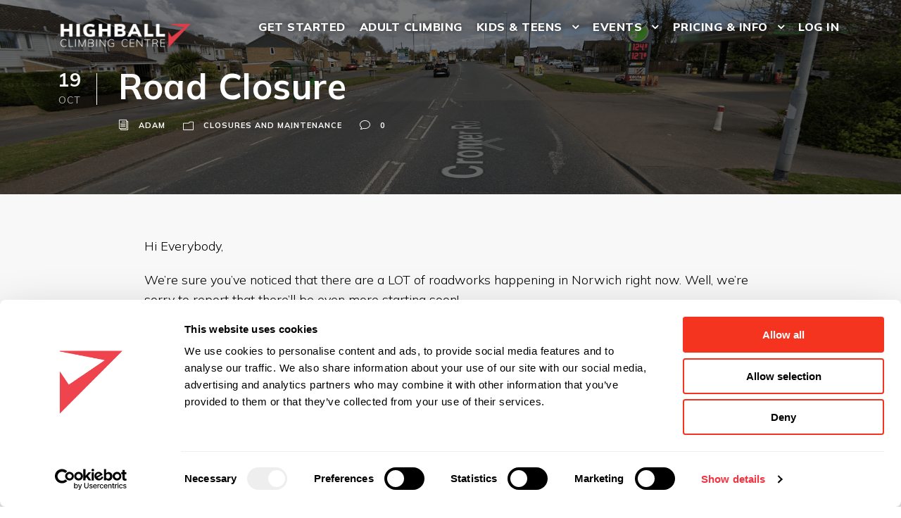

--- FILE ---
content_type: text/html; charset=UTF-8
request_url: https://highballnorwich.co.uk/temporary-road-closure/
body_size: 24219
content:
<!DOCTYPE html>
<html lang="en-GB" class="no-js">
<head>
	<meta charset="UTF-8">
	<meta name="viewport" content="width=device-width, initial-scale=1">
	<link rel="profile" href="https://gmpg.org/xfn/11">
	<link rel="pingback" href="https://highballnorwich.co.uk/xmlrpc.php">
	<script type="text/javascript" data-cookieconsent="ignore">
	window.dataLayer = window.dataLayer || [];

	function gtag() {
		dataLayer.push(arguments);
	}

	gtag("consent", "default", {
		ad_personalization: "denied",
		ad_storage: "denied",
		ad_user_data: "denied",
		analytics_storage: "denied",
		functionality_storage: "denied",
		personalization_storage: "denied",
		security_storage: "granted",
		wait_for_update: 500,
	});
	gtag("set", "ads_data_redaction", true);
	</script>
<script type="text/javascript"
		id="Cookiebot"
		src="https://consent.cookiebot.com/uc.js"
		data-implementation="wp"
		data-cbid="9970cb14-1d82-4503-ab9d-1df09bbd16d2"
							data-blockingmode="auto"
	></script>
<meta name='robots' content='index, follow, max-image-preview:large, max-snippet:-1, max-video-preview:-1' />

<!-- Google Tag Manager for WordPress by gtm4wp.com -->
<script data-cfasync="false" data-pagespeed-no-defer>
	var gtm4wp_datalayer_name = "dataLayer";
	var dataLayer = dataLayer || [];
</script>
<!-- End Google Tag Manager for WordPress by gtm4wp.com -->
	<!-- This site is optimized with the Yoast SEO plugin v26.6 - https://yoast.com/wordpress/plugins/seo/ -->
	<title>Road Closure - Highball Norwich - Norfolk&#039;s Largest Climbing Centre</title>
	<link rel="canonical" href="https://highballnorwich.co.uk/temporary-road-closure/" />
	<meta property="og:locale" content="en_GB" />
	<meta property="og:type" content="article" />
	<meta property="og:title" content="Road Closure - Highball Norwich - Norfolk&#039;s Largest Climbing Centre" />
	<meta property="og:description" content="Hi Everybody, We’re sure you’ve noticed that there are a LOT of roadworks happening in Norwich right now. Well, we’re sorry to report that there’ll be even more starting soon! From Monday (25th), Cromer Road will be one-way (southbound only) between the NDR and Boundary Road. That means that if you’re travelling from the city [&hellip;]" />
	<meta property="og:url" content="https://highballnorwich.co.uk/temporary-road-closure/" />
	<meta property="og:site_name" content="Highball Norwich - Norfolk&#039;s Largest Climbing Centre" />
	<meta property="article:publisher" content="https://www.facebook.com/HighballNorwich/" />
	<meta property="article:published_time" content="2021-10-19T16:52:00+00:00" />
	<meta property="article:modified_time" content="2022-01-25T09:47:39+00:00" />
	<meta property="og:image" content="https://highballnorwich.co.uk/wp-content/uploads/2016/05/Map3.png" />
	<meta property="og:image:width" content="1155" />
	<meta property="og:image:height" content="865" />
	<meta property="og:image:type" content="image/png" />
	<meta name="author" content="Adam" />
	<meta name="twitter:card" content="summary_large_image" />
	<meta name="twitter:label1" content="Written by" />
	<meta name="twitter:data1" content="Adam" />
	<meta name="twitter:label2" content="Estimated reading time" />
	<meta name="twitter:data2" content="1 minute" />
	<script type="application/ld+json" class="yoast-schema-graph">{"@context":"https://schema.org","@graph":[{"@type":"Article","@id":"https://highballnorwich.co.uk/temporary-road-closure/#article","isPartOf":{"@id":"https://highballnorwich.co.uk/temporary-road-closure/"},"author":{"name":"Adam","@id":"https://highballnorwich.co.uk/#/schema/person/4b8c310d650ffccacf68d7f5d6f81cb2"},"headline":"Road Closure","datePublished":"2021-10-19T16:52:00+00:00","dateModified":"2022-01-25T09:47:39+00:00","mainEntityOfPage":{"@id":"https://highballnorwich.co.uk/temporary-road-closure/"},"wordCount":131,"publisher":{"@id":"https://highballnorwich.co.uk/#organization"},"image":{"@id":"https://highballnorwich.co.uk/temporary-road-closure/#primaryimage"},"thumbnailUrl":"https://highballnorwich.co.uk/wp-content/uploads/2016/05/Map3.png","articleSection":["Closures and maintenance"],"inLanguage":"en-GB"},{"@type":"WebPage","@id":"https://highballnorwich.co.uk/temporary-road-closure/","url":"https://highballnorwich.co.uk/temporary-road-closure/","name":"Road Closure - Highball Norwich - Norfolk&#039;s Largest Climbing Centre","isPartOf":{"@id":"https://highballnorwich.co.uk/#website"},"primaryImageOfPage":{"@id":"https://highballnorwich.co.uk/temporary-road-closure/#primaryimage"},"image":{"@id":"https://highballnorwich.co.uk/temporary-road-closure/#primaryimage"},"thumbnailUrl":"https://highballnorwich.co.uk/wp-content/uploads/2016/05/Map3.png","datePublished":"2021-10-19T16:52:00+00:00","dateModified":"2022-01-25T09:47:39+00:00","breadcrumb":{"@id":"https://highballnorwich.co.uk/temporary-road-closure/#breadcrumb"},"inLanguage":"en-GB","potentialAction":[{"@type":"ReadAction","target":["https://highballnorwich.co.uk/temporary-road-closure/"]}]},{"@type":"ImageObject","inLanguage":"en-GB","@id":"https://highballnorwich.co.uk/temporary-road-closure/#primaryimage","url":"https://highballnorwich.co.uk/wp-content/uploads/2016/05/Map3.png","contentUrl":"https://highballnorwich.co.uk/wp-content/uploads/2016/05/Map3.png","width":1155,"height":865},{"@type":"BreadcrumbList","@id":"https://highballnorwich.co.uk/temporary-road-closure/#breadcrumb","itemListElement":[{"@type":"ListItem","position":1,"name":"Home","item":"https://highballnorwich.co.uk/"},{"@type":"ListItem","position":2,"name":"Road Closure"}]},{"@type":"WebSite","@id":"https://highballnorwich.co.uk/#website","url":"https://highballnorwich.co.uk/","name":"Highball Climbing Centre","description":"Norfolk&#039;s Largest Climbing Centre","publisher":{"@id":"https://highballnorwich.co.uk/#organization"},"potentialAction":[{"@type":"SearchAction","target":{"@type":"EntryPoint","urlTemplate":"https://highballnorwich.co.uk/?s={search_term_string}"},"query-input":{"@type":"PropertyValueSpecification","valueRequired":true,"valueName":"search_term_string"}}],"inLanguage":"en-GB"},{"@type":"Organization","@id":"https://highballnorwich.co.uk/#organization","name":"Highball Climbing Centre","url":"https://highballnorwich.co.uk/","logo":{"@type":"ImageObject","inLanguage":"en-GB","@id":"https://highballnorwich.co.uk/#/schema/logo/image/","url":"https://highballnorwich.co.uk/wp-content/uploads/2021/10/Highball-Logo-2019-Web.png","contentUrl":"https://highballnorwich.co.uk/wp-content/uploads/2021/10/Highball-Logo-2019-Web.png","width":426,"height":77,"caption":"Highball Climbing Centre"},"image":{"@id":"https://highballnorwich.co.uk/#/schema/logo/image/"},"sameAs":["https://www.facebook.com/HighballNorwich/","https://www.instagram.com/highballnorwich/"]},{"@type":"Person","@id":"https://highballnorwich.co.uk/#/schema/person/4b8c310d650ffccacf68d7f5d6f81cb2","name":"Adam","image":{"@type":"ImageObject","inLanguage":"en-GB","@id":"https://highballnorwich.co.uk/#/schema/person/image/","url":"https://secure.gravatar.com/avatar/4d94661550eef94235e765f5d2e8c48921744ef7b3cdd942beaa0ae82321fb94?s=96&d=mm&r=g","contentUrl":"https://secure.gravatar.com/avatar/4d94661550eef94235e765f5d2e8c48921744ef7b3cdd942beaa0ae82321fb94?s=96&d=mm&r=g","caption":"Adam"},"url":"https://highballnorwich.co.uk/author/adam/"}]}</script>
	<!-- / Yoast SEO plugin. -->


<script type='application/javascript'  id='pys-version-script'>console.log('PixelYourSite Free version 11.1.5');</script>
<link rel='dns-prefetch' href='//fonts.googleapis.com' />
<link rel="alternate" type="application/rss+xml" title="Highball Norwich - Norfolk&#039;s Largest Climbing Centre &raquo; Feed" href="https://highballnorwich.co.uk/feed/" />
<link rel="alternate" type="application/rss+xml" title="Highball Norwich - Norfolk&#039;s Largest Climbing Centre &raquo; Comments Feed" href="https://highballnorwich.co.uk/comments/feed/" />
<link rel="alternate" type="application/rss+xml" title="Highball Norwich - Norfolk&#039;s Largest Climbing Centre &raquo; Road Closure Comments Feed" href="https://highballnorwich.co.uk/temporary-road-closure/feed/" />
<link rel="alternate" title="oEmbed (JSON)" type="application/json+oembed" href="https://highballnorwich.co.uk/wp-json/oembed/1.0/embed?url=https%3A%2F%2Fhighballnorwich.co.uk%2Ftemporary-road-closure%2F" />
<link rel="alternate" title="oEmbed (XML)" type="text/xml+oembed" href="https://highballnorwich.co.uk/wp-json/oembed/1.0/embed?url=https%3A%2F%2Fhighballnorwich.co.uk%2Ftemporary-road-closure%2F&#038;format=xml" />
		<!-- This site uses the Google Analytics by MonsterInsights plugin v9.11.1 - Using Analytics tracking - https://www.monsterinsights.com/ -->
							<script src="//www.googletagmanager.com/gtag/js?id=G-TMFRSKVJS3"  data-cfasync="false" data-wpfc-render="false" type="text/javascript" async></script>
			<script data-cfasync="false" data-wpfc-render="false" type="text/javascript">
				var mi_version = '9.11.1';
				var mi_track_user = true;
				var mi_no_track_reason = '';
								var MonsterInsightsDefaultLocations = {"page_location":"https:\/\/highballnorwich.co.uk\/temporary-road-closure\/","page_referrer":"https:\/\/highballnorwich.co.uk\/news\/temporary-road-closure"};
								if ( typeof MonsterInsightsPrivacyGuardFilter === 'function' ) {
					var MonsterInsightsLocations = (typeof MonsterInsightsExcludeQuery === 'object') ? MonsterInsightsPrivacyGuardFilter( MonsterInsightsExcludeQuery ) : MonsterInsightsPrivacyGuardFilter( MonsterInsightsDefaultLocations );
				} else {
					var MonsterInsightsLocations = (typeof MonsterInsightsExcludeQuery === 'object') ? MonsterInsightsExcludeQuery : MonsterInsightsDefaultLocations;
				}

								var disableStrs = [
										'ga-disable-G-TMFRSKVJS3',
									];

				/* Function to detect opted out users */
				function __gtagTrackerIsOptedOut() {
					for (var index = 0; index < disableStrs.length; index++) {
						if (document.cookie.indexOf(disableStrs[index] + '=true') > -1) {
							return true;
						}
					}

					return false;
				}

				/* Disable tracking if the opt-out cookie exists. */
				if (__gtagTrackerIsOptedOut()) {
					for (var index = 0; index < disableStrs.length; index++) {
						window[disableStrs[index]] = true;
					}
				}

				/* Opt-out function */
				function __gtagTrackerOptout() {
					for (var index = 0; index < disableStrs.length; index++) {
						document.cookie = disableStrs[index] + '=true; expires=Thu, 31 Dec 2099 23:59:59 UTC; path=/';
						window[disableStrs[index]] = true;
					}
				}

				if ('undefined' === typeof gaOptout) {
					function gaOptout() {
						__gtagTrackerOptout();
					}
				}
								window.dataLayer = window.dataLayer || [];

				window.MonsterInsightsDualTracker = {
					helpers: {},
					trackers: {},
				};
				if (mi_track_user) {
					function __gtagDataLayer() {
						dataLayer.push(arguments);
					}

					function __gtagTracker(type, name, parameters) {
						if (!parameters) {
							parameters = {};
						}

						if (parameters.send_to) {
							__gtagDataLayer.apply(null, arguments);
							return;
						}

						if (type === 'event') {
														parameters.send_to = monsterinsights_frontend.v4_id;
							var hookName = name;
							if (typeof parameters['event_category'] !== 'undefined') {
								hookName = parameters['event_category'] + ':' + name;
							}

							if (typeof MonsterInsightsDualTracker.trackers[hookName] !== 'undefined') {
								MonsterInsightsDualTracker.trackers[hookName](parameters);
							} else {
								__gtagDataLayer('event', name, parameters);
							}
							
						} else {
							__gtagDataLayer.apply(null, arguments);
						}
					}

					__gtagTracker('js', new Date());
					__gtagTracker('set', {
						'developer_id.dZGIzZG': true,
											});
					if ( MonsterInsightsLocations.page_location ) {
						__gtagTracker('set', MonsterInsightsLocations);
					}
										__gtagTracker('config', 'G-TMFRSKVJS3', {"forceSSL":"true","link_attribution":"true"} );
										window.gtag = __gtagTracker;										(function () {
						/* https://developers.google.com/analytics/devguides/collection/analyticsjs/ */
						/* ga and __gaTracker compatibility shim. */
						var noopfn = function () {
							return null;
						};
						var newtracker = function () {
							return new Tracker();
						};
						var Tracker = function () {
							return null;
						};
						var p = Tracker.prototype;
						p.get = noopfn;
						p.set = noopfn;
						p.send = function () {
							var args = Array.prototype.slice.call(arguments);
							args.unshift('send');
							__gaTracker.apply(null, args);
						};
						var __gaTracker = function () {
							var len = arguments.length;
							if (len === 0) {
								return;
							}
							var f = arguments[len - 1];
							if (typeof f !== 'object' || f === null || typeof f.hitCallback !== 'function') {
								if ('send' === arguments[0]) {
									var hitConverted, hitObject = false, action;
									if ('event' === arguments[1]) {
										if ('undefined' !== typeof arguments[3]) {
											hitObject = {
												'eventAction': arguments[3],
												'eventCategory': arguments[2],
												'eventLabel': arguments[4],
												'value': arguments[5] ? arguments[5] : 1,
											}
										}
									}
									if ('pageview' === arguments[1]) {
										if ('undefined' !== typeof arguments[2]) {
											hitObject = {
												'eventAction': 'page_view',
												'page_path': arguments[2],
											}
										}
									}
									if (typeof arguments[2] === 'object') {
										hitObject = arguments[2];
									}
									if (typeof arguments[5] === 'object') {
										Object.assign(hitObject, arguments[5]);
									}
									if ('undefined' !== typeof arguments[1].hitType) {
										hitObject = arguments[1];
										if ('pageview' === hitObject.hitType) {
											hitObject.eventAction = 'page_view';
										}
									}
									if (hitObject) {
										action = 'timing' === arguments[1].hitType ? 'timing_complete' : hitObject.eventAction;
										hitConverted = mapArgs(hitObject);
										__gtagTracker('event', action, hitConverted);
									}
								}
								return;
							}

							function mapArgs(args) {
								var arg, hit = {};
								var gaMap = {
									'eventCategory': 'event_category',
									'eventAction': 'event_action',
									'eventLabel': 'event_label',
									'eventValue': 'event_value',
									'nonInteraction': 'non_interaction',
									'timingCategory': 'event_category',
									'timingVar': 'name',
									'timingValue': 'value',
									'timingLabel': 'event_label',
									'page': 'page_path',
									'location': 'page_location',
									'title': 'page_title',
									'referrer' : 'page_referrer',
								};
								for (arg in args) {
																		if (!(!args.hasOwnProperty(arg) || !gaMap.hasOwnProperty(arg))) {
										hit[gaMap[arg]] = args[arg];
									} else {
										hit[arg] = args[arg];
									}
								}
								return hit;
							}

							try {
								f.hitCallback();
							} catch (ex) {
							}
						};
						__gaTracker.create = newtracker;
						__gaTracker.getByName = newtracker;
						__gaTracker.getAll = function () {
							return [];
						};
						__gaTracker.remove = noopfn;
						__gaTracker.loaded = true;
						window['__gaTracker'] = __gaTracker;
					})();
									} else {
										console.log("");
					(function () {
						function __gtagTracker() {
							return null;
						}

						window['__gtagTracker'] = __gtagTracker;
						window['gtag'] = __gtagTracker;
					})();
									}
			</script>
							<!-- / Google Analytics by MonsterInsights -->
		<style id='wp-img-auto-sizes-contain-inline-css' type='text/css'>
img:is([sizes=auto i],[sizes^="auto," i]){contain-intrinsic-size:3000px 1500px}
/*# sourceURL=wp-img-auto-sizes-contain-inline-css */
</style>

<style id='wp-emoji-styles-inline-css' type='text/css'>

	img.wp-smiley, img.emoji {
		display: inline !important;
		border: none !important;
		box-shadow: none !important;
		height: 1em !important;
		width: 1em !important;
		margin: 0 0.07em !important;
		vertical-align: -0.1em !important;
		background: none !important;
		padding: 0 !important;
	}
/*# sourceURL=wp-emoji-styles-inline-css */
</style>
<link rel='stylesheet' id='wp-block-library-css' href='https://highballnorwich.co.uk/wp-includes/css/dist/block-library/style.min.css?ver=1e3a49db369fe5a2b8ab70d05cc8aef4' type='text/css' media='all' />
<style id='wp-block-image-inline-css' type='text/css'>
.wp-block-image>a,.wp-block-image>figure>a{display:inline-block}.wp-block-image img{box-sizing:border-box;height:auto;max-width:100%;vertical-align:bottom}@media not (prefers-reduced-motion){.wp-block-image img.hide{visibility:hidden}.wp-block-image img.show{animation:show-content-image .4s}}.wp-block-image[style*=border-radius] img,.wp-block-image[style*=border-radius]>a{border-radius:inherit}.wp-block-image.has-custom-border img{box-sizing:border-box}.wp-block-image.aligncenter{text-align:center}.wp-block-image.alignfull>a,.wp-block-image.alignwide>a{width:100%}.wp-block-image.alignfull img,.wp-block-image.alignwide img{height:auto;width:100%}.wp-block-image .aligncenter,.wp-block-image .alignleft,.wp-block-image .alignright,.wp-block-image.aligncenter,.wp-block-image.alignleft,.wp-block-image.alignright{display:table}.wp-block-image .aligncenter>figcaption,.wp-block-image .alignleft>figcaption,.wp-block-image .alignright>figcaption,.wp-block-image.aligncenter>figcaption,.wp-block-image.alignleft>figcaption,.wp-block-image.alignright>figcaption{caption-side:bottom;display:table-caption}.wp-block-image .alignleft{float:left;margin:.5em 1em .5em 0}.wp-block-image .alignright{float:right;margin:.5em 0 .5em 1em}.wp-block-image .aligncenter{margin-left:auto;margin-right:auto}.wp-block-image :where(figcaption){margin-bottom:1em;margin-top:.5em}.wp-block-image.is-style-circle-mask img{border-radius:9999px}@supports ((-webkit-mask-image:none) or (mask-image:none)) or (-webkit-mask-image:none){.wp-block-image.is-style-circle-mask img{border-radius:0;-webkit-mask-image:url('data:image/svg+xml;utf8,<svg viewBox="0 0 100 100" xmlns="http://www.w3.org/2000/svg"><circle cx="50" cy="50" r="50"/></svg>');mask-image:url('data:image/svg+xml;utf8,<svg viewBox="0 0 100 100" xmlns="http://www.w3.org/2000/svg"><circle cx="50" cy="50" r="50"/></svg>');mask-mode:alpha;-webkit-mask-position:center;mask-position:center;-webkit-mask-repeat:no-repeat;mask-repeat:no-repeat;-webkit-mask-size:contain;mask-size:contain}}:root :where(.wp-block-image.is-style-rounded img,.wp-block-image .is-style-rounded img){border-radius:9999px}.wp-block-image figure{margin:0}.wp-lightbox-container{display:flex;flex-direction:column;position:relative}.wp-lightbox-container img{cursor:zoom-in}.wp-lightbox-container img:hover+button{opacity:1}.wp-lightbox-container button{align-items:center;backdrop-filter:blur(16px) saturate(180%);background-color:#5a5a5a40;border:none;border-radius:4px;cursor:zoom-in;display:flex;height:20px;justify-content:center;opacity:0;padding:0;position:absolute;right:16px;text-align:center;top:16px;width:20px;z-index:100}@media not (prefers-reduced-motion){.wp-lightbox-container button{transition:opacity .2s ease}}.wp-lightbox-container button:focus-visible{outline:3px auto #5a5a5a40;outline:3px auto -webkit-focus-ring-color;outline-offset:3px}.wp-lightbox-container button:hover{cursor:pointer;opacity:1}.wp-lightbox-container button:focus{opacity:1}.wp-lightbox-container button:focus,.wp-lightbox-container button:hover,.wp-lightbox-container button:not(:hover):not(:active):not(.has-background){background-color:#5a5a5a40;border:none}.wp-lightbox-overlay{box-sizing:border-box;cursor:zoom-out;height:100vh;left:0;overflow:hidden;position:fixed;top:0;visibility:hidden;width:100%;z-index:100000}.wp-lightbox-overlay .close-button{align-items:center;cursor:pointer;display:flex;justify-content:center;min-height:40px;min-width:40px;padding:0;position:absolute;right:calc(env(safe-area-inset-right) + 16px);top:calc(env(safe-area-inset-top) + 16px);z-index:5000000}.wp-lightbox-overlay .close-button:focus,.wp-lightbox-overlay .close-button:hover,.wp-lightbox-overlay .close-button:not(:hover):not(:active):not(.has-background){background:none;border:none}.wp-lightbox-overlay .lightbox-image-container{height:var(--wp--lightbox-container-height);left:50%;overflow:hidden;position:absolute;top:50%;transform:translate(-50%,-50%);transform-origin:top left;width:var(--wp--lightbox-container-width);z-index:9999999999}.wp-lightbox-overlay .wp-block-image{align-items:center;box-sizing:border-box;display:flex;height:100%;justify-content:center;margin:0;position:relative;transform-origin:0 0;width:100%;z-index:3000000}.wp-lightbox-overlay .wp-block-image img{height:var(--wp--lightbox-image-height);min-height:var(--wp--lightbox-image-height);min-width:var(--wp--lightbox-image-width);width:var(--wp--lightbox-image-width)}.wp-lightbox-overlay .wp-block-image figcaption{display:none}.wp-lightbox-overlay button{background:none;border:none}.wp-lightbox-overlay .scrim{background-color:#fff;height:100%;opacity:.9;position:absolute;width:100%;z-index:2000000}.wp-lightbox-overlay.active{visibility:visible}@media not (prefers-reduced-motion){.wp-lightbox-overlay.active{animation:turn-on-visibility .25s both}.wp-lightbox-overlay.active img{animation:turn-on-visibility .35s both}.wp-lightbox-overlay.show-closing-animation:not(.active){animation:turn-off-visibility .35s both}.wp-lightbox-overlay.show-closing-animation:not(.active) img{animation:turn-off-visibility .25s both}.wp-lightbox-overlay.zoom.active{animation:none;opacity:1;visibility:visible}.wp-lightbox-overlay.zoom.active .lightbox-image-container{animation:lightbox-zoom-in .4s}.wp-lightbox-overlay.zoom.active .lightbox-image-container img{animation:none}.wp-lightbox-overlay.zoom.active .scrim{animation:turn-on-visibility .4s forwards}.wp-lightbox-overlay.zoom.show-closing-animation:not(.active){animation:none}.wp-lightbox-overlay.zoom.show-closing-animation:not(.active) .lightbox-image-container{animation:lightbox-zoom-out .4s}.wp-lightbox-overlay.zoom.show-closing-animation:not(.active) .lightbox-image-container img{animation:none}.wp-lightbox-overlay.zoom.show-closing-animation:not(.active) .scrim{animation:turn-off-visibility .4s forwards}}@keyframes show-content-image{0%{visibility:hidden}99%{visibility:hidden}to{visibility:visible}}@keyframes turn-on-visibility{0%{opacity:0}to{opacity:1}}@keyframes turn-off-visibility{0%{opacity:1;visibility:visible}99%{opacity:0;visibility:visible}to{opacity:0;visibility:hidden}}@keyframes lightbox-zoom-in{0%{transform:translate(calc((-100vw + var(--wp--lightbox-scrollbar-width))/2 + var(--wp--lightbox-initial-left-position)),calc(-50vh + var(--wp--lightbox-initial-top-position))) scale(var(--wp--lightbox-scale))}to{transform:translate(-50%,-50%) scale(1)}}@keyframes lightbox-zoom-out{0%{transform:translate(-50%,-50%) scale(1);visibility:visible}99%{visibility:visible}to{transform:translate(calc((-100vw + var(--wp--lightbox-scrollbar-width))/2 + var(--wp--lightbox-initial-left-position)),calc(-50vh + var(--wp--lightbox-initial-top-position))) scale(var(--wp--lightbox-scale));visibility:hidden}}
/*# sourceURL=https://highballnorwich.co.uk/wp-includes/blocks/image/style.min.css */
</style>
<style id='wp-block-paragraph-inline-css' type='text/css'>
.is-small-text{font-size:.875em}.is-regular-text{font-size:1em}.is-large-text{font-size:2.25em}.is-larger-text{font-size:3em}.has-drop-cap:not(:focus):first-letter{float:left;font-size:8.4em;font-style:normal;font-weight:100;line-height:.68;margin:.05em .1em 0 0;text-transform:uppercase}body.rtl .has-drop-cap:not(:focus):first-letter{float:none;margin-left:.1em}p.has-drop-cap.has-background{overflow:hidden}:root :where(p.has-background){padding:1.25em 2.375em}:where(p.has-text-color:not(.has-link-color)) a{color:inherit}p.has-text-align-left[style*="writing-mode:vertical-lr"],p.has-text-align-right[style*="writing-mode:vertical-rl"]{rotate:180deg}
/*# sourceURL=https://highballnorwich.co.uk/wp-includes/blocks/paragraph/style.min.css */
</style>
<style id='global-styles-inline-css' type='text/css'>
:root{--wp--preset--aspect-ratio--square: 1;--wp--preset--aspect-ratio--4-3: 4/3;--wp--preset--aspect-ratio--3-4: 3/4;--wp--preset--aspect-ratio--3-2: 3/2;--wp--preset--aspect-ratio--2-3: 2/3;--wp--preset--aspect-ratio--16-9: 16/9;--wp--preset--aspect-ratio--9-16: 9/16;--wp--preset--color--black: #000000;--wp--preset--color--cyan-bluish-gray: #abb8c3;--wp--preset--color--white: #ffffff;--wp--preset--color--pale-pink: #f78da7;--wp--preset--color--vivid-red: #cf2e2e;--wp--preset--color--luminous-vivid-orange: #ff6900;--wp--preset--color--luminous-vivid-amber: #fcb900;--wp--preset--color--light-green-cyan: #7bdcb5;--wp--preset--color--vivid-green-cyan: #00d084;--wp--preset--color--pale-cyan-blue: #8ed1fc;--wp--preset--color--vivid-cyan-blue: #0693e3;--wp--preset--color--vivid-purple: #9b51e0;--wp--preset--gradient--vivid-cyan-blue-to-vivid-purple: linear-gradient(135deg,rgb(6,147,227) 0%,rgb(155,81,224) 100%);--wp--preset--gradient--light-green-cyan-to-vivid-green-cyan: linear-gradient(135deg,rgb(122,220,180) 0%,rgb(0,208,130) 100%);--wp--preset--gradient--luminous-vivid-amber-to-luminous-vivid-orange: linear-gradient(135deg,rgb(252,185,0) 0%,rgb(255,105,0) 100%);--wp--preset--gradient--luminous-vivid-orange-to-vivid-red: linear-gradient(135deg,rgb(255,105,0) 0%,rgb(207,46,46) 100%);--wp--preset--gradient--very-light-gray-to-cyan-bluish-gray: linear-gradient(135deg,rgb(238,238,238) 0%,rgb(169,184,195) 100%);--wp--preset--gradient--cool-to-warm-spectrum: linear-gradient(135deg,rgb(74,234,220) 0%,rgb(151,120,209) 20%,rgb(207,42,186) 40%,rgb(238,44,130) 60%,rgb(251,105,98) 80%,rgb(254,248,76) 100%);--wp--preset--gradient--blush-light-purple: linear-gradient(135deg,rgb(255,206,236) 0%,rgb(152,150,240) 100%);--wp--preset--gradient--blush-bordeaux: linear-gradient(135deg,rgb(254,205,165) 0%,rgb(254,45,45) 50%,rgb(107,0,62) 100%);--wp--preset--gradient--luminous-dusk: linear-gradient(135deg,rgb(255,203,112) 0%,rgb(199,81,192) 50%,rgb(65,88,208) 100%);--wp--preset--gradient--pale-ocean: linear-gradient(135deg,rgb(255,245,203) 0%,rgb(182,227,212) 50%,rgb(51,167,181) 100%);--wp--preset--gradient--electric-grass: linear-gradient(135deg,rgb(202,248,128) 0%,rgb(113,206,126) 100%);--wp--preset--gradient--midnight: linear-gradient(135deg,rgb(2,3,129) 0%,rgb(40,116,252) 100%);--wp--preset--font-size--small: 13px;--wp--preset--font-size--medium: 20px;--wp--preset--font-size--large: 36px;--wp--preset--font-size--x-large: 42px;--wp--preset--spacing--20: 0.44rem;--wp--preset--spacing--30: 0.67rem;--wp--preset--spacing--40: 1rem;--wp--preset--spacing--50: 1.5rem;--wp--preset--spacing--60: 2.25rem;--wp--preset--spacing--70: 3.38rem;--wp--preset--spacing--80: 5.06rem;--wp--preset--shadow--natural: 6px 6px 9px rgba(0, 0, 0, 0.2);--wp--preset--shadow--deep: 12px 12px 50px rgba(0, 0, 0, 0.4);--wp--preset--shadow--sharp: 6px 6px 0px rgba(0, 0, 0, 0.2);--wp--preset--shadow--outlined: 6px 6px 0px -3px rgb(255, 255, 255), 6px 6px rgb(0, 0, 0);--wp--preset--shadow--crisp: 6px 6px 0px rgb(0, 0, 0);}:where(.is-layout-flex){gap: 0.5em;}:where(.is-layout-grid){gap: 0.5em;}body .is-layout-flex{display: flex;}.is-layout-flex{flex-wrap: wrap;align-items: center;}.is-layout-flex > :is(*, div){margin: 0;}body .is-layout-grid{display: grid;}.is-layout-grid > :is(*, div){margin: 0;}:where(.wp-block-columns.is-layout-flex){gap: 2em;}:where(.wp-block-columns.is-layout-grid){gap: 2em;}:where(.wp-block-post-template.is-layout-flex){gap: 1.25em;}:where(.wp-block-post-template.is-layout-grid){gap: 1.25em;}.has-black-color{color: var(--wp--preset--color--black) !important;}.has-cyan-bluish-gray-color{color: var(--wp--preset--color--cyan-bluish-gray) !important;}.has-white-color{color: var(--wp--preset--color--white) !important;}.has-pale-pink-color{color: var(--wp--preset--color--pale-pink) !important;}.has-vivid-red-color{color: var(--wp--preset--color--vivid-red) !important;}.has-luminous-vivid-orange-color{color: var(--wp--preset--color--luminous-vivid-orange) !important;}.has-luminous-vivid-amber-color{color: var(--wp--preset--color--luminous-vivid-amber) !important;}.has-light-green-cyan-color{color: var(--wp--preset--color--light-green-cyan) !important;}.has-vivid-green-cyan-color{color: var(--wp--preset--color--vivid-green-cyan) !important;}.has-pale-cyan-blue-color{color: var(--wp--preset--color--pale-cyan-blue) !important;}.has-vivid-cyan-blue-color{color: var(--wp--preset--color--vivid-cyan-blue) !important;}.has-vivid-purple-color{color: var(--wp--preset--color--vivid-purple) !important;}.has-black-background-color{background-color: var(--wp--preset--color--black) !important;}.has-cyan-bluish-gray-background-color{background-color: var(--wp--preset--color--cyan-bluish-gray) !important;}.has-white-background-color{background-color: var(--wp--preset--color--white) !important;}.has-pale-pink-background-color{background-color: var(--wp--preset--color--pale-pink) !important;}.has-vivid-red-background-color{background-color: var(--wp--preset--color--vivid-red) !important;}.has-luminous-vivid-orange-background-color{background-color: var(--wp--preset--color--luminous-vivid-orange) !important;}.has-luminous-vivid-amber-background-color{background-color: var(--wp--preset--color--luminous-vivid-amber) !important;}.has-light-green-cyan-background-color{background-color: var(--wp--preset--color--light-green-cyan) !important;}.has-vivid-green-cyan-background-color{background-color: var(--wp--preset--color--vivid-green-cyan) !important;}.has-pale-cyan-blue-background-color{background-color: var(--wp--preset--color--pale-cyan-blue) !important;}.has-vivid-cyan-blue-background-color{background-color: var(--wp--preset--color--vivid-cyan-blue) !important;}.has-vivid-purple-background-color{background-color: var(--wp--preset--color--vivid-purple) !important;}.has-black-border-color{border-color: var(--wp--preset--color--black) !important;}.has-cyan-bluish-gray-border-color{border-color: var(--wp--preset--color--cyan-bluish-gray) !important;}.has-white-border-color{border-color: var(--wp--preset--color--white) !important;}.has-pale-pink-border-color{border-color: var(--wp--preset--color--pale-pink) !important;}.has-vivid-red-border-color{border-color: var(--wp--preset--color--vivid-red) !important;}.has-luminous-vivid-orange-border-color{border-color: var(--wp--preset--color--luminous-vivid-orange) !important;}.has-luminous-vivid-amber-border-color{border-color: var(--wp--preset--color--luminous-vivid-amber) !important;}.has-light-green-cyan-border-color{border-color: var(--wp--preset--color--light-green-cyan) !important;}.has-vivid-green-cyan-border-color{border-color: var(--wp--preset--color--vivid-green-cyan) !important;}.has-pale-cyan-blue-border-color{border-color: var(--wp--preset--color--pale-cyan-blue) !important;}.has-vivid-cyan-blue-border-color{border-color: var(--wp--preset--color--vivid-cyan-blue) !important;}.has-vivid-purple-border-color{border-color: var(--wp--preset--color--vivid-purple) !important;}.has-vivid-cyan-blue-to-vivid-purple-gradient-background{background: var(--wp--preset--gradient--vivid-cyan-blue-to-vivid-purple) !important;}.has-light-green-cyan-to-vivid-green-cyan-gradient-background{background: var(--wp--preset--gradient--light-green-cyan-to-vivid-green-cyan) !important;}.has-luminous-vivid-amber-to-luminous-vivid-orange-gradient-background{background: var(--wp--preset--gradient--luminous-vivid-amber-to-luminous-vivid-orange) !important;}.has-luminous-vivid-orange-to-vivid-red-gradient-background{background: var(--wp--preset--gradient--luminous-vivid-orange-to-vivid-red) !important;}.has-very-light-gray-to-cyan-bluish-gray-gradient-background{background: var(--wp--preset--gradient--very-light-gray-to-cyan-bluish-gray) !important;}.has-cool-to-warm-spectrum-gradient-background{background: var(--wp--preset--gradient--cool-to-warm-spectrum) !important;}.has-blush-light-purple-gradient-background{background: var(--wp--preset--gradient--blush-light-purple) !important;}.has-blush-bordeaux-gradient-background{background: var(--wp--preset--gradient--blush-bordeaux) !important;}.has-luminous-dusk-gradient-background{background: var(--wp--preset--gradient--luminous-dusk) !important;}.has-pale-ocean-gradient-background{background: var(--wp--preset--gradient--pale-ocean) !important;}.has-electric-grass-gradient-background{background: var(--wp--preset--gradient--electric-grass) !important;}.has-midnight-gradient-background{background: var(--wp--preset--gradient--midnight) !important;}.has-small-font-size{font-size: var(--wp--preset--font-size--small) !important;}.has-medium-font-size{font-size: var(--wp--preset--font-size--medium) !important;}.has-large-font-size{font-size: var(--wp--preset--font-size--large) !important;}.has-x-large-font-size{font-size: var(--wp--preset--font-size--x-large) !important;}
/*# sourceURL=global-styles-inline-css */
</style>

<style id='classic-theme-styles-inline-css' type='text/css'>
/*! This file is auto-generated */
.wp-block-button__link{color:#fff;background-color:#32373c;border-radius:9999px;box-shadow:none;text-decoration:none;padding:calc(.667em + 2px) calc(1.333em + 2px);font-size:1.125em}.wp-block-file__button{background:#32373c;color:#fff;text-decoration:none}
/*# sourceURL=/wp-includes/css/classic-themes.min.css */
</style>
<link rel='stylesheet' id='gdlr-core-google-font-css' href='https://fonts.googleapis.com/css?family=Mulish%3A200%2C300%2Cregular%2C500%2C600%2C700%2C800%2C900%2C200italic%2C300italic%2Citalic%2C500italic%2C600italic%2C700italic%2C800italic%2C900italic&#038;subset=cyrillic%2Ccyrillic-ext%2Clatin%2Clatin-ext%2Cvietnamese&#038;ver=6.9' type='text/css' media='all' />
<link rel='stylesheet' id='font-awesome-css' href='https://highballnorwich.co.uk/wp-content/plugins/goodlayers-core/plugins/fontawesome/font-awesome.css?ver=1e3a49db369fe5a2b8ab70d05cc8aef4' type='text/css' media='all' />
<link rel='stylesheet' id='elegant-font-css' href='https://highballnorwich.co.uk/wp-content/plugins/goodlayers-core/plugins/elegant/elegant-font.css?ver=1e3a49db369fe5a2b8ab70d05cc8aef4' type='text/css' media='all' />
<link rel='stylesheet' id='gdlr-core-plugin-css' href='https://highballnorwich.co.uk/wp-content/plugins/goodlayers-core/plugins/style.css?ver=1768650825' type='text/css' media='all' />
<link rel='stylesheet' id='gdlr-core-page-builder-css' href='https://highballnorwich.co.uk/wp-content/plugins/goodlayers-core/include/css/page-builder.css?ver=1e3a49db369fe5a2b8ab70d05cc8aef4' type='text/css' media='all' />
<link rel='stylesheet' id='sr7css-css' href='//highballnorwich.co.uk/wp-content/plugins/revslider/public/css/sr7.css?ver=6.7.28' type='text/css' media='all' />
<link rel='stylesheet' id='infinite-style-core-css' href='https://highballnorwich.co.uk/wp-content/themes/infinite/css/style-core.css?ver=1e3a49db369fe5a2b8ab70d05cc8aef4' type='text/css' media='all' />
<link rel='stylesheet' id='infinite-custom-style-css' href='https://highballnorwich.co.uk/wp-content/uploads/gdlr-style-custom.css?1768650825&#038;ver=6.9' type='text/css' media='all' />
<link rel='stylesheet' id='infinite-mmenu-css' href='https://highballnorwich.co.uk/wp-content/themes/infinite/css/mmenu.css?ver=1e3a49db369fe5a2b8ab70d05cc8aef4' type='text/css' media='all' />
<script type="text/javascript" src="https://highballnorwich.co.uk/wp-content/plugins/google-analytics-for-wordpress/assets/js/frontend-gtag.min.js?ver=9.11.1" id="monsterinsights-frontend-script-js" async="async" data-wp-strategy="async"></script>
<script data-cfasync="false" data-wpfc-render="false" type="text/javascript" id='monsterinsights-frontend-script-js-extra'>/* <![CDATA[ */
var monsterinsights_frontend = {"js_events_tracking":"true","download_extensions":"doc,pdf,ppt,zip,xls,docx,pptx,xlsx","inbound_paths":"[{\"path\":\"\\\/go\\\/\",\"label\":\"affiliate\"},{\"path\":\"\\\/recommend\\\/\",\"label\":\"affiliate\"}]","home_url":"https:\/\/highballnorwich.co.uk","hash_tracking":"false","v4_id":"G-TMFRSKVJS3"};/* ]]> */
</script>
<script type="text/javascript" id="jquery-core-js-extra">
/* <![CDATA[ */
var pysFacebookRest = {"restApiUrl":"https://highballnorwich.co.uk/wp-json/pys-facebook/v1/event","debug":""};
//# sourceURL=jquery-core-js-extra
/* ]]> */
</script>
<script type="text/javascript" src="https://highballnorwich.co.uk/wp-includes/js/jquery/jquery.min.js?ver=3.7.1" id="jquery-core-js"></script>
<script type="text/javascript" src="https://highballnorwich.co.uk/wp-includes/js/jquery/jquery-migrate.min.js?ver=3.4.1" id="jquery-migrate-js"></script>
<script type="text/javascript" src="//highballnorwich.co.uk/wp-content/plugins/revslider/public/js/libs/tptools.js?ver=6.7.28" id="tp-tools-js" async="async" data-wp-strategy="async"></script>
<script type="text/javascript" src="//highballnorwich.co.uk/wp-content/plugins/revslider/public/js/sr7.js?ver=6.7.28" id="sr7-js" async="async" data-wp-strategy="async"></script>
<script type="text/javascript" src="https://highballnorwich.co.uk/wp-content/plugins/pixelyoursite/dist/scripts/jquery.bind-first-0.2.3.min.js?ver=0.2.3" id="jquery-bind-first-js"></script>
<script type="text/javascript" data-cookieconsent="true" src="https://highballnorwich.co.uk/wp-content/plugins/pixelyoursite/dist/scripts/js.cookie-2.1.3.min.js?ver=2.1.3" id="js-cookie-pys-js"></script>
<script type="text/javascript" src="https://highballnorwich.co.uk/wp-content/plugins/pixelyoursite/dist/scripts/tld.min.js?ver=2.3.1" id="js-tld-js"></script>
<script type="text/javascript" id="pys-js-extra">
/* <![CDATA[ */
var pysOptions = {"staticEvents":{"facebook":{"init_event":[{"delay":0,"type":"static","ajaxFire":false,"name":"PageView","pixelIds":["202506167230892"],"eventID":"8c652f59-5d1c-4cb7-ae53-7064704ce9b3","params":{"post_category":"Closures and maintenance","page_title":"Road Closure","post_type":"post","post_id":1282,"plugin":"PixelYourSite","user_role":"guest","event_url":"highballnorwich.co.uk/temporary-road-closure/"},"e_id":"init_event","ids":[],"hasTimeWindow":false,"timeWindow":0,"woo_order":"","edd_order":""}]}},"dynamicEvents":[],"triggerEvents":[],"triggerEventTypes":[],"facebook":{"pixelIds":["202506167230892"],"advancedMatching":[],"advancedMatchingEnabled":true,"removeMetadata":false,"wooVariableAsSimple":false,"serverApiEnabled":true,"wooCRSendFromServer":false,"send_external_id":null,"enabled_medical":false,"do_not_track_medical_param":["event_url","post_title","page_title","landing_page","content_name","categories","category_name","tags"],"meta_ldu":false},"debug":"","siteUrl":"https://highballnorwich.co.uk","ajaxUrl":"https://highballnorwich.co.uk/wp-admin/admin-ajax.php","ajax_event":"16c0a4ccbb","enable_remove_download_url_param":"1","cookie_duration":"7","last_visit_duration":"60","enable_success_send_form":"","ajaxForServerEvent":"1","ajaxForServerStaticEvent":"1","useSendBeacon":"1","send_external_id":"1","external_id_expire":"180","track_cookie_for_subdomains":"1","google_consent_mode":"1","gdpr":{"ajax_enabled":false,"all_disabled_by_api":false,"facebook_disabled_by_api":false,"analytics_disabled_by_api":false,"google_ads_disabled_by_api":false,"pinterest_disabled_by_api":false,"bing_disabled_by_api":false,"reddit_disabled_by_api":false,"externalID_disabled_by_api":false,"facebook_prior_consent_enabled":true,"analytics_prior_consent_enabled":true,"google_ads_prior_consent_enabled":null,"pinterest_prior_consent_enabled":true,"bing_prior_consent_enabled":true,"cookiebot_integration_enabled":false,"cookiebot_facebook_consent_category":"marketing","cookiebot_analytics_consent_category":"statistics","cookiebot_tiktok_consent_category":"marketing","cookiebot_google_ads_consent_category":"marketing","cookiebot_pinterest_consent_category":"marketing","cookiebot_bing_consent_category":"marketing","consent_magic_integration_enabled":false,"real_cookie_banner_integration_enabled":false,"cookie_notice_integration_enabled":false,"cookie_law_info_integration_enabled":false,"analytics_storage":{"enabled":true,"value":"granted","filter":false},"ad_storage":{"enabled":true,"value":"granted","filter":false},"ad_user_data":{"enabled":true,"value":"granted","filter":false},"ad_personalization":{"enabled":true,"value":"granted","filter":false}},"cookie":{"disabled_all_cookie":false,"disabled_start_session_cookie":false,"disabled_advanced_form_data_cookie":false,"disabled_landing_page_cookie":false,"disabled_first_visit_cookie":false,"disabled_trafficsource_cookie":false,"disabled_utmTerms_cookie":false,"disabled_utmId_cookie":false},"tracking_analytics":{"TrafficSource":"highballnorwich.co.uk","TrafficLanding":"undefined","TrafficUtms":[],"TrafficUtmsId":[]},"GATags":{"ga_datalayer_type":"default","ga_datalayer_name":"dataLayerPYS"},"woo":{"enabled":false},"edd":{"enabled":false},"cache_bypass":"1768653121"};
//# sourceURL=pys-js-extra
/* ]]> */
</script>
<script type="text/javascript" src="https://highballnorwich.co.uk/wp-content/plugins/pixelyoursite/dist/scripts/public.js?ver=11.1.5" id="pys-js"></script>
<link rel="https://api.w.org/" href="https://highballnorwich.co.uk/wp-json/" /><link rel="alternate" title="JSON" type="application/json" href="https://highballnorwich.co.uk/wp-json/wp/v2/posts/1282" /><link rel="EditURI" type="application/rsd+xml" title="RSD" href="https://highballnorwich.co.uk/xmlrpc.php?rsd" />
<!-- Global site tag (gtag.js) - Google Analytics -->
<script async src="https://www.googletagmanager.com/gtag/js?id=UA-149029491-1"></script>
<script>
  window.dataLayer = window.dataLayer || [];
  function gtag(){dataLayer.push(arguments);}
  gtag('js', new Date());

  gtag('config', 'UA-149029491-1');
</script><meta name="ti-site-data" content="[base64]" />
<!-- Google Tag Manager for WordPress by gtm4wp.com -->
<!-- GTM Container placement set to manual -->
<script data-cfasync="false" data-pagespeed-no-defer>
</script>
<!-- End Google Tag Manager for WordPress by gtm4wp.com --><script type="application/ld+json">
{
  "@context": "https://schema.org",
  "@type": "WebSite",
  "name": "Highball Climbing Centre - Norfolks Largest Dedicated Bouldering Centre",
  "alternateName": "Highball Norwich",
  "url": "https://highballnorwich.co.uk/"
}
</script><!-- Google Tag Manager -->
<script>(function(w,d,s,l,i){w[l]=w[l]||[];w[l].push({'gtm.start':
new Date().getTime(),event:'gtm.js'});var f=d.getElementsByTagName(s)[0],
j=d.createElement(s),dl=l!='dataLayer'?'&l='+l:'';j.async=true;j.src=
'https://www.googletagmanager.com/gtm.js?id='+i+dl;f.parentNode.insertBefore(j,f);
})(window,document,'script','dataLayer','GTM-K3C24ZKN');</script>
<!-- End Google Tag Manager --><link rel="preconnect" href="https://fonts.googleapis.com">
<link rel="preconnect" href="https://fonts.gstatic.com/" crossorigin>
<meta name="generator" content="Powered by Slider Revolution 6.7.28 - responsive, Mobile-Friendly Slider Plugin for WordPress with comfortable drag and drop interface." />
<link rel="icon" href="https://highballnorwich.co.uk/wp-content/uploads/2021/12/cropped-Highalltrianglesept19-32x32.jpg" sizes="32x32" />
<link rel="icon" href="https://highballnorwich.co.uk/wp-content/uploads/2021/12/cropped-Highalltrianglesept19-192x192.jpg" sizes="192x192" />
<link rel="apple-touch-icon" href="https://highballnorwich.co.uk/wp-content/uploads/2021/12/cropped-Highalltrianglesept19-180x180.jpg" />
<meta name="msapplication-TileImage" content="https://highballnorwich.co.uk/wp-content/uploads/2021/12/cropped-Highalltrianglesept19-270x270.jpg" />
<script>
	window._tpt			??= {};
	window.SR7			??= {};
	_tpt.R				??= {};
	_tpt.R.fonts		??= {};
	_tpt.R.fonts.customFonts??= {};
	SR7.devMode			=  false;
	SR7.F 				??= {};
	SR7.G				??= {};
	SR7.LIB				??= {};
	SR7.E				??= {};
	SR7.E.gAddons		??= {};
	SR7.E.php 			??= {};
	SR7.E.nonce			= 'a7d9efa7a6';
	SR7.E.ajaxurl		= 'https://highballnorwich.co.uk/wp-admin/admin-ajax.php';
	SR7.E.resturl		= 'https://highballnorwich.co.uk/wp-json/';
	SR7.E.slug_path		= 'revslider/revslider.php';
	SR7.E.slug			= 'revslider';
	SR7.E.plugin_url	= 'https://highballnorwich.co.uk/wp-content/plugins/revslider/';
	SR7.E.wp_plugin_url = 'https://highballnorwich.co.uk/wp-content/plugins/';
	SR7.E.revision		= '6.7.28';
	SR7.E.fontBaseUrl	= '';
	SR7.G.breakPoints 	= [1240,1024,778,480];
	SR7.E.modules 		= ['module','page','slide','layer','draw','animate','srtools','canvas','defaults','carousel','navigation','media','modifiers','migration'];
	SR7.E.libs 			= ['WEBGL'];
	SR7.E.css 			= ['csslp','cssbtns','cssfilters','cssnav','cssmedia'];
	SR7.E.resources		= {};
	SR7.JSON			??= {};
/*! Slider Revolution 7.0 - Page Processor */
!function(){"use strict";window.SR7??={},window._tpt??={},SR7.version="Slider Revolution 6.7.16",_tpt.getWinDim=function(t){_tpt.screenHeightWithUrlBar??=window.innerHeight;let e=SR7.F?.modal?.visible&&SR7.M[SR7.F.module.getIdByAlias(SR7.F.modal.requested)];_tpt.scrollBar=window.innerWidth!==document.documentElement.clientWidth||e&&window.innerWidth!==e.c.module.clientWidth,_tpt.winW=window.innerWidth-(_tpt.scrollBar||"prepare"==t?_tpt.scrollBarW??_tpt.mesureScrollBar():0),_tpt.winH=window.innerHeight,_tpt.winWAll=document.documentElement.clientWidth},_tpt.getResponsiveLevel=function(t,e){SR7.M[e];return _tpt.closestGE(t,_tpt.winWAll)},_tpt.mesureScrollBar=function(){let t=document.createElement("div");return t.className="RSscrollbar-measure",t.style.width="100px",t.style.height="100px",t.style.overflow="scroll",t.style.position="absolute",t.style.top="-9999px",document.body.appendChild(t),_tpt.scrollBarW=t.offsetWidth-t.clientWidth,document.body.removeChild(t),_tpt.scrollBarW},_tpt.loadCSS=async function(t,e,s){return s?_tpt.R.fonts.required[e].status=1:(_tpt.R[e]??={},_tpt.R[e].status=1),new Promise(((n,i)=>{if(_tpt.isStylesheetLoaded(t))s?_tpt.R.fonts.required[e].status=2:_tpt.R[e].status=2,n();else{const o=document.createElement("link");o.rel="stylesheet";let l="text",r="css";o["type"]=l+"/"+r,o.href=t,o.onload=()=>{s?_tpt.R.fonts.required[e].status=2:_tpt.R[e].status=2,n()},o.onerror=()=>{s?_tpt.R.fonts.required[e].status=3:_tpt.R[e].status=3,i(new Error(`Failed to load CSS: ${t}`))},document.head.appendChild(o)}}))},_tpt.addContainer=function(t){const{tag:e="div",id:s,class:n,datas:i,textContent:o,iHTML:l}=t,r=document.createElement(e);if(s&&""!==s&&(r.id=s),n&&""!==n&&(r.className=n),i)for(const[t,e]of Object.entries(i))"style"==t?r.style.cssText=e:r.setAttribute(`data-${t}`,e);return o&&(r.textContent=o),l&&(r.innerHTML=l),r},_tpt.collector=function(){return{fragment:new DocumentFragment,add(t){var e=_tpt.addContainer(t);return this.fragment.appendChild(e),e},append(t){t.appendChild(this.fragment)}}},_tpt.isStylesheetLoaded=function(t){let e=t.split("?")[0];return Array.from(document.querySelectorAll('link[rel="stylesheet"], link[rel="preload"]')).some((t=>t.href.split("?")[0]===e))},_tpt.preloader={requests:new Map,preloaderTemplates:new Map,show:function(t,e){if(!e||!t)return;const{type:s,color:n}=e;if(s<0||"off"==s)return;const i=`preloader_${s}`;let o=this.preloaderTemplates.get(i);o||(o=this.build(s,n),this.preloaderTemplates.set(i,o)),this.requests.has(t)||this.requests.set(t,{count:0});const l=this.requests.get(t);clearTimeout(l.timer),l.count++,1===l.count&&(l.timer=setTimeout((()=>{l.preloaderClone=o.cloneNode(!0),l.anim&&l.anim.kill(),void 0!==_tpt.gsap?l.anim=_tpt.gsap.fromTo(l.preloaderClone,1,{opacity:0},{opacity:1}):l.preloaderClone.classList.add("sr7-fade-in"),t.appendChild(l.preloaderClone)}),150))},hide:function(t){if(!this.requests.has(t))return;const e=this.requests.get(t);e.count--,e.count<0&&(e.count=0),e.anim&&e.anim.kill(),0===e.count&&(clearTimeout(e.timer),e.preloaderClone&&(e.preloaderClone.classList.remove("sr7-fade-in"),e.anim=_tpt.gsap.to(e.preloaderClone,.3,{opacity:0,onComplete:function(){e.preloaderClone.remove()}})))},state:function(t){if(!this.requests.has(t))return!1;return this.requests.get(t).count>0},build:(t,e="#ffffff",s="")=>{if(t<0||"off"===t)return null;const n=parseInt(t);if(t="prlt"+n,isNaN(n))return null;if(_tpt.loadCSS(SR7.E.plugin_url+"public/css/preloaders/t"+n+".css","preloader_"+t),isNaN(n)||n<6){const i=`background-color:${e}`,o=1===n||2==n?i:"",l=3===n||4==n?i:"",r=_tpt.collector();["dot1","dot2","bounce1","bounce2","bounce3"].forEach((t=>r.add({tag:"div",class:t,datas:{style:l}})));const d=_tpt.addContainer({tag:"sr7-prl",class:`${t} ${s}`,datas:{style:o}});return r.append(d),d}{let i={};if(7===n){let t;e.startsWith("#")?(t=e.replace("#",""),t=`rgba(${parseInt(t.substring(0,2),16)}, ${parseInt(t.substring(2,4),16)}, ${parseInt(t.substring(4,6),16)}, `):e.startsWith("rgb")&&(t=e.slice(e.indexOf("(")+1,e.lastIndexOf(")")).split(",").map((t=>t.trim())),t=`rgba(${t[0]}, ${t[1]}, ${t[2]}, `),t&&(i.style=`border-top-color: ${t}0.65); border-bottom-color: ${t}0.15); border-left-color: ${t}0.65); border-right-color: ${t}0.15)`)}else 12===n&&(i.style=`background:${e}`);const o=[10,0,4,2,5,9,0,4,4,2][n-6],l=_tpt.collector(),r=l.add({tag:"div",class:"sr7-prl-inner",datas:i});Array.from({length:o}).forEach((()=>r.appendChild(l.add({tag:"span",datas:{style:`background:${e}`}}))));const d=_tpt.addContainer({tag:"sr7-prl",class:`${t} ${s}`});return l.append(d),d}}},SR7.preLoader={show:(t,e)=>{"off"!==(SR7.M[t]?.settings?.pLoader?.type??"off")&&_tpt.preloader.show(e||SR7.M[t].c.module,SR7.M[t]?.settings?.pLoader??{color:"#fff",type:10})},hide:(t,e)=>{"off"!==(SR7.M[t]?.settings?.pLoader?.type??"off")&&_tpt.preloader.hide(e||SR7.M[t].c.module)},state:(t,e)=>_tpt.preloader.state(e||SR7.M[t].c.module)},_tpt.prepareModuleHeight=function(t){window.SR7.M??={},window.SR7.M[t.id]??={},"ignore"==t.googleFont&&(SR7.E.ignoreGoogleFont=!0);let e=window.SR7.M[t.id];if(null==_tpt.scrollBarW&&_tpt.mesureScrollBar(),e.c??={},e.states??={},e.settings??={},e.settings.size??={},t.fixed&&(e.settings.fixed=!0),e.c.module=document.getElementById(t.id),e.c.adjuster=e.c.module.getElementsByTagName("sr7-adjuster")[0],e.c.content=e.c.module.getElementsByTagName("sr7-content")[0],"carousel"==t.type&&(e.c.carousel=e.c.content.getElementsByTagName("sr7-carousel")[0]),null==e.c.module||null==e.c.module)return;t.plType&&t.plColor&&(e.settings.pLoader={type:t.plType,color:t.plColor}),void 0===t.plType||"off"===t.plType||SR7.preLoader.state(t.id)&&SR7.preLoader.state(t.id,e.c.module)||SR7.preLoader.show(t.id,e.c.module),_tpt.winW||_tpt.getWinDim("prepare"),_tpt.getWinDim();let s=""+e.c.module.dataset?.modal;"modal"==s||"true"==s||"undefined"!==s&&"false"!==s||(e.settings.size.fullWidth=t.size.fullWidth,e.LEV??=_tpt.getResponsiveLevel(window.SR7.G.breakPoints,t.id),t.vpt=_tpt.fillArray(t.vpt,5),e.settings.vPort=t.vpt[e.LEV],void 0!==t.el&&"720"==t.el[4]&&t.gh[4]!==t.el[4]&&"960"==t.el[3]&&t.gh[3]!==t.el[3]&&"768"==t.el[2]&&t.gh[2]!==t.el[2]&&delete t.el,e.settings.size.height=null==t.el||null==t.el[e.LEV]||0==t.el[e.LEV]||"auto"==t.el[e.LEV]?_tpt.fillArray(t.gh,5,-1):_tpt.fillArray(t.el,5,-1),e.settings.size.width=_tpt.fillArray(t.gw,5,-1),e.settings.size.minHeight=_tpt.fillArray(t.mh??[0],5,-1),e.cacheSize={fullWidth:e.settings.size?.fullWidth,fullHeight:e.settings.size?.fullHeight},void 0!==t.off&&(t.off?.t&&(e.settings.size.m??={})&&(e.settings.size.m.t=t.off.t),t.off?.b&&(e.settings.size.m??={})&&(e.settings.size.m.b=t.off.b),t.off?.l&&(e.settings.size.p??={})&&(e.settings.size.p.l=t.off.l),t.off?.r&&(e.settings.size.p??={})&&(e.settings.size.p.r=t.off.r),e.offsetPrepared=!0),_tpt.updatePMHeight(t.id,t,!0))},_tpt.updatePMHeight=(t,e,s)=>{let n=SR7.M[t];var i=n.settings.size.fullWidth?_tpt.winW:n.c.module.parentNode.offsetWidth;i=0===i||isNaN(i)?_tpt.winW:i;let o=n.settings.size.width[n.LEV]||n.settings.size.width[n.LEV++]||n.settings.size.width[n.LEV--]||i,l=n.settings.size.height[n.LEV]||n.settings.size.height[n.LEV++]||n.settings.size.height[n.LEV--]||0,r=n.settings.size.minHeight[n.LEV]||n.settings.size.minHeight[n.LEV++]||n.settings.size.minHeight[n.LEV--]||0;if(l="auto"==l?0:l,l=parseInt(l),"carousel"!==e.type&&(i-=parseInt(e.onw??0)||0),n.MP=!n.settings.size.fullWidth&&i<o||_tpt.winW<o?Math.min(1,i/o):1,e.size.fullScreen||e.size.fullHeight){let t=parseInt(e.fho)||0,s=(""+e.fho).indexOf("%")>-1;e.newh=_tpt.winH-(s?_tpt.winH*t/100:t)}else e.newh=n.MP*Math.max(l,r);if(e.newh+=(parseInt(e.onh??0)||0)+(parseInt(e.carousel?.pt)||0)+(parseInt(e.carousel?.pb)||0),void 0!==e.slideduration&&(e.newh=Math.max(e.newh,parseInt(e.slideduration)/3)),e.shdw&&_tpt.buildShadow(e.id,e),n.c.adjuster.style.height=e.newh+"px",n.c.module.style.height=e.newh+"px",n.c.content.style.height=e.newh+"px",n.states.heightPrepared=!0,n.dims??={},n.dims.moduleRect=n.c.module.getBoundingClientRect(),n.c.content.style.left="-"+n.dims.moduleRect.left+"px",!n.settings.size.fullWidth)return s&&requestAnimationFrame((()=>{i!==n.c.module.parentNode.offsetWidth&&_tpt.updatePMHeight(e.id,e)})),void _tpt.bgStyle(e.id,e,window.innerWidth==_tpt.winW,!0);_tpt.bgStyle(e.id,e,window.innerWidth==_tpt.winW,!0),requestAnimationFrame((function(){s&&requestAnimationFrame((()=>{i!==n.c.module.parentNode.offsetWidth&&_tpt.updatePMHeight(e.id,e)}))})),n.earlyResizerFunction||(n.earlyResizerFunction=function(){requestAnimationFrame((function(){_tpt.getWinDim(),_tpt.moduleDefaults(e.id,e),_tpt.updateSlideBg(t,!0)}))},window.addEventListener("resize",n.earlyResizerFunction))},_tpt.buildShadow=function(t,e){let s=SR7.M[t];null==s.c.shadow&&(s.c.shadow=document.createElement("sr7-module-shadow"),s.c.shadow.classList.add("sr7-shdw-"+e.shdw),s.c.content.appendChild(s.c.shadow))},_tpt.bgStyle=async(t,e,s,n,i)=>{const o=SR7.M[t];if((e=e??o.settings).fixed&&!o.c.module.classList.contains("sr7-top-fixed")&&(o.c.module.classList.add("sr7-top-fixed"),o.c.module.style.position="fixed",o.c.module.style.width="100%",o.c.module.style.top="0px",o.c.module.style.left="0px",o.c.module.style.pointerEvents="none",o.c.module.style.zIndex=5e3,o.c.content.style.pointerEvents="none"),null==o.c.bgcanvas){let t=document.createElement("sr7-module-bg"),l=!1;if("string"==typeof e?.bg?.color&&e?.bg?.color.includes("{"))if(_tpt.gradient&&_tpt.gsap)e.bg.color=_tpt.gradient.convert(e.bg.color);else try{let t=JSON.parse(e.bg.color);(t?.orig||t?.string)&&(e.bg.color=JSON.parse(e.bg.color))}catch(t){return}let r="string"==typeof e?.bg?.color?e?.bg?.color||"transparent":e?.bg?.color?.string??e?.bg?.color?.orig??e?.bg?.color?.color??"transparent";if(t.style["background"+(String(r).includes("grad")?"":"Color")]=r,("transparent"!==r||i)&&(l=!0),o.offsetPrepared&&(t.style.visibility="hidden"),e?.bg?.image?.src&&(t.style.backgroundImage=`url(${e?.bg?.image.src})`,t.style.backgroundSize=""==(e.bg.image?.size??"")?"cover":e.bg.image.size,t.style.backgroundPosition=e.bg.image.position,t.style.backgroundRepeat=""==e.bg.image.repeat||null==e.bg.image.repeat?"no-repeat":e.bg.image.repeat,l=!0),!l)return;o.c.bgcanvas=t,e.size.fullWidth?t.style.width=_tpt.winW-(s&&_tpt.winH<document.body.offsetHeight?_tpt.scrollBarW:0)+"px":n&&(t.style.width=o.c.module.offsetWidth+"px"),e.sbt?.use?o.c.content.appendChild(o.c.bgcanvas):o.c.module.appendChild(o.c.bgcanvas)}o.c.bgcanvas.style.height=void 0!==e.newh?e.newh+"px":("carousel"==e.type?o.dims.module.h:o.dims.content.h)+"px",o.c.bgcanvas.style.left=!s&&e.sbt?.use||o.c.bgcanvas.closest("SR7-CONTENT")?"0px":"-"+(o?.dims?.moduleRect?.left??0)+"px"},_tpt.updateSlideBg=function(t,e){const s=SR7.M[t];let n=s.settings;s?.c?.bgcanvas&&(n.size.fullWidth?s.c.bgcanvas.style.width=_tpt.winW-(e&&_tpt.winH<document.body.offsetHeight?_tpt.scrollBarW:0)+"px":preparing&&(s.c.bgcanvas.style.width=s.c.module.offsetWidth+"px"))},_tpt.moduleDefaults=(t,e)=>{let s=SR7.M[t];null!=s&&null!=s.c&&null!=s.c.module&&(s.dims??={},s.dims.moduleRect=s.c.module.getBoundingClientRect(),s.c.content.style.left="-"+s.dims.moduleRect.left+"px",s.c.content.style.width=_tpt.winW-_tpt.scrollBarW+"px","carousel"==e.type&&(s.c.module.style.overflow="visible"),_tpt.bgStyle(t,e,window.innerWidth==_tpt.winW))},_tpt.getOffset=t=>{var e=t.getBoundingClientRect(),s=window.pageXOffset||document.documentElement.scrollLeft,n=window.pageYOffset||document.documentElement.scrollTop;return{top:e.top+n,left:e.left+s}},_tpt.fillArray=function(t,e){let s,n;t=Array.isArray(t)?t:[t];let i=Array(e),o=t.length;for(n=0;n<t.length;n++)i[n+(e-o)]=t[n],null==s&&"#"!==t[n]&&(s=t[n]);for(let t=0;t<e;t++)void 0!==i[t]&&"#"!=i[t]||(i[t]=s),s=i[t];return i},_tpt.closestGE=function(t,e){let s=Number.MAX_VALUE,n=-1;for(let i=0;i<t.length;i++)t[i]-1>=e&&t[i]-1-e<s&&(s=t[i]-1-e,n=i);return++n}}();</script>
		<style type="text/css" id="wp-custom-css">
				/* Matts new styles 2024 */

			/* Navbar */

			/* Change navbar colour on mobile */

			@media screen and (max-width: 799px) {
				.infinite-header-background, .infinite-sticky-menu-placeholder, .infinite-header-style-boxed.infinite-fixed-navigation, body.single-product .infinite-header-background-transparent {
				background-color: #373736;}
		}

			/* remove "home page" link in navbar on mobile */

			@media screen and (min-width: 800px) {
				li.menu-item.menu-item-type-post_type.menu-item-object-page.menu-item-home.menu-item-13571 {
						display: none;
			}
		}

		/* Make all links brighten on hover (global) */

		a:hover {
    	filter: brightness(110%);
		}


		/* Background color */

	.infinite-body-outer-wrapper, body.infinite-full .infinite-body-wrapper {
				background-color: #F8F8F8;

				}



				 /* Full-width banners */


				 /* Triangle notch image bottom right */

				 @media screen and (max-width: 799px) {
				 .tri-bottom-right img {

						max-width: 80px;
				 }


				}




						@media screen and (max-width: 799px) {
								.triangle-notch {
										display: none;
								}
						}


								/* Dark text wrapper in banner */
								.banner-content-wrapper-grey {       
										background: rgba(17, 17, 17, 0.44);
										box-shadow: 0px 0px 24px 22px rgba(30, 30, 30, 0.3);        
														max-width: 600px;
														margin: auto!important;
								}

								@media screen and (max-width: 799px) {
										.banner-content-wrapper-grey {       
												background: rgba(17, 17, 17, 0.44);
												box-shadow: 0px 0px 24px 22px rgba(10, 30, 30, 0.3);        
																max-width: 600px;
																margin: auto!important;

										}
								}


							 /* Banner Header */
							 .white-header {
									 color: #F8F8F8
										line-height: 50px;
								}

								@media screen and (max-width: 799px) {
										.white-header  h2 {
												font-weight: 900!important;
												margin-top: 60px;
										}
								}

								@media screen and (max-width: 799px) {
										.Intro-wrapper-24 {
												padding: 00px 0px 00px 0px!important;
										}

								}

				/* Make Intro Banner 700px minimum to even out heights */

/*

@media screen and (min-width: 800px) {
									.Intro-wrapper-24 {
											min-height: 700px;
									}

							}

*/



						/* Full-width Tripledeck banner */  
								/*Left column*/

								/* Make left column on Tripledeck order second on mobile */

							@media screen and (max-width: 799px) {
								.FW-tripledeck-l-col {
									order: 2!important;

								}
							}

								/*Three rows*/
								.FW-tripledeck-l-row1{
										background: #F2F2F2;
										min-height: 200px;
										padding: 20px !important;

								}
								.FW-tripledeck-l-row2{
										background: #E0E0E0;
										min-height: 200px;
										padding: 20px !important;

								}
								.FW-tripledeck-l-row3{
										background: #C6C6C6;
										min-height: 200px;
										padding: 20px !important;

								}

								@media screen and (max-width: 799px) {

								/* Shrink Tripledeck left hand columns on mobile */
								.FW-tripledeck-l-row1{
										min-height: 100px;

								}
								.FW-tripledeck-l-row2{
										min-height: 100px;

								}
								.FW-tripledeck-l-row3{
										min-height: 100px;

								}

								/* Shrink Tripledeck right hand (top) image on mobile) */

								.FW-tripledeck-r-wrapper {
										min-height: 300px!important;
										padding: 20px;


								}
						}

								/*Right hand section*/

								.FW-tripledeck-r-wrapper {
										display: -webkit-box;  /* OLD - iOS 6-, Safari 3.1-6, BB7 */
										display: -ms-flexbox;  /* TWEENER - IE 10 */
										display: -webkit-flex; /* NEW - Safari 6.1+. iOS 7.1+, BB10 */
										display: flex;         /* NEW, Spec - Firefox, Chrome, Opera */

										justify-content: center;
										align-items: center;

								}




								.FW-tripledeck-r-text {
										line-height: 4rem;
										max-width: 600px;
										margin: 20px;

								}

					/* Reduced line height (such as in the Good for Planet Banner) */

							.reduced-lineheight em,
							.reduced-lineheight p,
							.reduced-lineheight h1,
							.reduced-lineheight h2,
							.reduced-lineheight h3 {
							line-height: 1 !important;
							display: block
							}

				/* Custom font size for Good for Planet Header */
					
					#planet-banner-header strong {
					font-family: mulish;
					font-size: 120px;
					font-weight: 900;
					}

	@media only screen and (max-width: 767px) {
		#planet-banner-header strong {
		font-size: 60px;
		}
}

						/* blog news feed section */

								 /* card */

								 #home-news-feed-24 
								 .gdlr-core-blog-grid  {
										min-height: 140px;
										background: #ECECEC;
										border-radius: 10px;
								 }

								 #home-news-feed-24 
								 .gdlr-core-blog-grid-content-wrap  {
										padding: 10px;
										height: 190px;
								 }


								/* thumbnails */

								 #home-news-feed-24 
									.gdlr-core-blog-thumbnail {
										/* min-height: 220px; 
										max-height: 220px; */
										border-radius: 10px 10px 0px 0px; 
								 }

								 #home-news-feed-24 
									.gdlr-core-blog-thumbnail img {
										height: 170px;
										object-fit: cover;
								 }


								 /* Allow thumbnails to fill height by being too wide */

								/* .gdlr-core-blog-thumbnail img {
										max-width: 150%;
								 } */

						/* 1 third text, 2 thirds image sections */
								/* Entire FW wrapper */
								.one-third-text-wrapper-C {

								}    

						/* two-third image right */    
								.two-third-image-right {
										align-content: end!important;

								}

								@media only screen and (max-width: 767px) {
										.two-third-image-right .gdlr-core-pbf-wrapper-full-no-space .gdlr-core-pbf-column-content-margin {
												padding-left: 0px !important;
										padding-right: 0px !important; 
										}
								}   

								@media only screen and (max-width: 767px) {
										.two-third-image-right {
												min-height: 300px!important;
										}
								}   


						/* */

						.two-third-image-left {
								align-content: end!important;
						}

						@media only screen and (max-width: 767px) {
								.two-third-image-left .gdlr-core-pbf-wrapper-full-no-space .gdlr-core-pbf-column-content-margin {
										padding-left: 0px !important;
								padding-right: 0px !important; 
								}
						}   

						@media only screen and (max-width: 767px) {
								.two-third-image-left {
										min-height: 300px!important;
								}
						}   


						/* Center items – global style */    


						#centered-contents .gdlr-core-item-pdb {

								padding-bottom: 0px;   
								display: flex;
								align-items: center;
								justify-content: center; 

				}

					/* Center items – picture-text order fix */    
			
					
				@media only screen and (max-width: 767px) {
					.two-third-image-right {
						order: -1!important;
					}

					.FW-tripledeck-r-wrapper {
						order: -1!important;
					}

					.FW-tripledeck-l-col {
						order: 2!important;
					}
				}
					

						/*
						 .gdlr-core-item-pdb {
								padding-bottom: 0px;   
								display: flex;
								align-items: center;
								justify-content: center; 

						 } 
								*/

					 #centered-contents  .gdlr-core-pbf-wrapper-container {
								display: flex;
								flex-wrap: wrap;
								align-items: center;
						 }

						 /* Make items like Tripledeck full width at mobile -global  */

						 @media only screen and (max-width: 767px) {
								.gdlr-core-pbf-wrapper-full-no-space {
										max-width: none;

								}

								 #gdlr-core-column-1 .gdlr-core-pbf-column-content-margin {
										margin: auto !important;
										margin-bottom: 20px !important;
								}    
						}

								/* center justify logo gallery at bottom of page */
												.gdlr-core-gallery-item-holder {
				display: contents;
		}



						/* Buttons */
								/* Main CTA button (White) */

							 .button-main {

							 }

							 /*Second CTA*/

							 .button-second {

							 }

.mobile-button {
	display:none;
}

@media only screen and (max-width: 767px) {
	.mobile-button {
		display: block;
	}
}

				/* Class and session */
						/* Class Wrapper */

						.class-wrapper
						.gdlr-core-container {
								padding: 0px;
						}

						.class-wrapper .gdlr-core-pbf-wrapper-container {
								border-radius: 20px;
								overflow: hidden;
						}

						/* Class Images */

						@media only screen and (max-width: 767px) {
						.class-image {
								min-height: 300px!important;
						}
				}

						/* Availability badge */

								.availability-badge {
										display: flex;
										justify-content: flex-start;
										padding: 20px;
							 }

							 #middle-aligned-content {
								 display: flex;
								 flex-wrap: wrap;
								 align-items: center;
								 justify-content: center;
							 }

							 #content-shadow {
								filter: drop-shadow(0px 2px 32.4px rgba(1, 2, 21, 0.5));
							 }

							 #text-shadow {
								text-shadow: 0px 0px 14px rgba(0, 0, 0, 0.6);
							 }

							 .sf-menu a {
								text-shadow: 0px 0px 6px rgba(0, 0, 0, 0.6);
								color: white !important;
							 }

							 .infinite-logo-inner img {
								width: 100%;
								filter: drop-shadow(0px 2px 32.4px rgba(1, 2, 21, 1.5));
							 }

							 .infinite-header-background, .infinite-sticky-menu-placeholder, .infinite-header-style-boxed.infinite-fixed-navigation, body.single-product .infinite-header-background-transparent {
								background-color: #383838;
							 }


							 h2 {
								font-family: "Mulish", sans-serif;
								font-weight: 900!important;
								 font-style: italic;
							 }

							 h3, h4, h5 {
								font-family: "Mulish", sans-serif;
								font-weight: 700!important;
								 font-style: italic;
							 }

							 p {
								font-family: "Mulish", sans-serif;
								font-weight: 300;
								line-height: 1.6 !important;
								 font-size: 18px;
							 }

/* Scrolling testimonial banner */
	/* Entire text section alignment */
	ul.slides {
	  display: flex;
    align-items: center;
}
	/* individual quote padding */
	.gdlr-core-testimonial-item .gdlr-core-testimonial-content {
    margin: auto;
		padding: 60px;
		max-width: 1100px;
		
}

	/* Reduce padding on mobile */

@media only screen and (max-width: 767px) {
	.gdlr-core-testimonial-item .gdlr-core-testimonial-content {
    margin: auto;
		padding: 20px;
	}
	
}
	

.gdlr-core-flexslider-nav .flex-direction-nav li a, .gdlr-core-flexslider.gdlr-core-nav-style-middle-large .flex-direction-nav li a, .gdlr-core-flexslider.gdlr-core-nav-style-middle-plain .flex-direction-nav li a {
	color: #fff;
    border-color: #fff;
	
}

/* Footer links padding */
 .infinite-footer-wrapper .widget {
    margin-bottom: 10px;
}
		</style>
		</head>

<body data-rsssl=1 class="wp-singular post-template-default single single-post postid-1282 single-format-standard wp-custom-logo wp-theme-infinite gdlr-core-body eio-default infinite-body infinite-body-front infinite-full  infinite-blog-style-1  infinite-blockquote-style-1 gdlr-core-link-to-lightbox" data-home-url="https://highballnorwich.co.uk/" >

<!-- GTM Container placement set to manual -->
<!-- Google Tag Manager (noscript) --><div class="infinite-mobile-header-wrap" ><div class="infinite-mobile-header infinite-header-background infinite-style-slide infinite-sticky-mobile-navigation infinite-with-shadow " id="infinite-mobile-header" ><div class="infinite-mobile-header-container infinite-container clearfix" ><div class="infinite-logo  infinite-item-pdlr"><div class="infinite-logo-inner"><a class="" href="https://highballnorwich.co.uk/" ><img src="https://highballnorwich.co.uk/wp-content/uploads/2025/02/Untitled-500-x-250-px-1.png" alt="" width="500" height="150" title="Untitled (500 x 250 px) (1)" /></a></div></div><div class="infinite-mobile-menu-right" ><div class="infinite-overlay-menu infinite-mobile-menu" id="infinite-mobile-menu" ><a class="infinite-overlay-menu-icon infinite-mobile-menu-button infinite-mobile-button-hamburger" href="#" ><span></span></a><div class="infinite-overlay-menu-content infinite-navigation-font" ><div class="infinite-overlay-menu-close" ></div><div class="infinite-overlay-menu-row" ><div class="infinite-overlay-menu-cell" ><ul id="menu-main-navigation" class="menu"><li class="menu-item menu-item-type-post_type menu-item-object-page menu-item-home menu-item-13571"><a href="https://highballnorwich.co.uk/">HOME</a></li>
<li class="menu-item menu-item-type-post_type menu-item-object-page menu-item-13283"><a href="https://highballnorwich.co.uk/get-started/">GET STARTED</a></li>
<li class="menu-item menu-item-type-post_type menu-item-object-page menu-item-13287"><a href="https://highballnorwich.co.uk/adult-climbing/">ADULT CLIMBING</a></li>
<li class="menu-item menu-item-type-post_type menu-item-object-page menu-item-has-children menu-item-13285"><a href="https://highballnorwich.co.uk/kids-climbing-2/">KIDS &#038; TEENS</a>
<ul class="sub-menu">
	<li class="menu-item menu-item-type-post_type menu-item-object-page menu-item-13417"><a href="https://highballnorwich.co.uk/kids-climbing-2/">CLIMBING FOR KIDS</a></li>
	<li class="menu-item menu-item-type-post_type menu-item-object-page menu-item-13311"><a href="https://highballnorwich.co.uk/teen-climbing/">Climbing For Teens</a></li>
	<li class="menu-item menu-item-type-post_type menu-item-object-page menu-item-17339"><a href="https://highballnorwich.co.uk/school-holidays/">School Holidays</a></li>
	<li class="menu-item menu-item-type-post_type menu-item-object-page menu-item-15417"><a href="https://highballnorwich.co.uk/birthday-parties/">Birthday Parties</a></li>
</ul>
</li>
<li class="menu-item menu-item-type-post_type menu-item-object-page menu-item-has-children menu-item-13879"><a href="https://highballnorwich.co.uk/info/events/">EVENTS</a>
<ul class="sub-menu">
	<li class="menu-item menu-item-type-post_type menu-item-object-page menu-item-18531"><a href="https://highballnorwich.co.uk/info/events/">Events Calendar &#038; Info</a></li>
</ul>
</li>
<li class="menu-item menu-item-type-post_type menu-item-object-page menu-item-has-children menu-item-15929"><a href="https://highballnorwich.co.uk/info/">PRICING &#038; INFO</a>
<ul class="sub-menu">
	<li class="menu-item menu-item-type-post_type menu-item-object-page menu-item-3453"><a href="https://highballnorwich.co.uk/info/">General Information</a></li>
	<li class="menu-item menu-item-type-post_type menu-item-object-page menu-item-13905"><a href="https://highballnorwich.co.uk/info/prices/">Prices &amp; Memberships</a></li>
	<li class="menu-item menu-item-type-post_type menu-item-object-page menu-item-13889"><a href="https://highballnorwich.co.uk/supervision/">Supervision</a></li>
	<li class="menu-item menu-item-type-post_type menu-item-object-page menu-item-13881"><a href="https://highballnorwich.co.uk/info/routesetting/">Routesetting</a></li>
	<li class="menu-item menu-item-type-post_type menu-item-object-page menu-item-13895"><a href="https://highballnorwich.co.uk/news/">News</a></li>
	<li class="menu-item menu-item-type-post_type menu-item-object-page menu-item-13885"><a href="https://highballnorwich.co.uk/shop/">Shop</a></li>
	<li class="menu-item menu-item-type-post_type menu-item-object-page menu-item-13883"><a href="https://highballnorwich.co.uk/info/beta-cafe/">Beta Cafe</a></li>
	<li class="menu-item menu-item-type-post_type menu-item-object-page menu-item-13893"><a href="https://highballnorwich.co.uk/info/group-bookings/">Group Bookings</a></li>
	<li class="menu-item menu-item-type-post_type menu-item-object-page menu-item-13897"><a href="https://highballnorwich.co.uk/info/faqs/">FAQs</a></li>
	<li class="menu-item menu-item-type-post_type menu-item-object-page menu-item-13899"><a href="https://highballnorwich.co.uk/info/recruitment/">Recruitment</a></li>
</ul>
</li>
<li class="title-cta menu-item menu-item-type-custom menu-item-object-custom menu-item-5353"><a href="https://climber.hellocapitan.com/highball/login">LOG IN</a></li>
</ul></div></div></div></div></div></div></div></div><div class="infinite-body-outer-wrapper ">
		<div class="infinite-body-wrapper clearfix  infinite-with-transparent-header infinite-with-frame">
	<div class="infinite-header-background-transparent" >	
<header class="infinite-header-wrap infinite-header-style-plain  infinite-style-menu-right infinite-sticky-navigation infinite-style-slide" data-navigation-offset="75px"  >
	<div class="infinite-header-background" ></div>
	<div class="infinite-header-container  infinite-container">
			
		<div class="infinite-header-container-inner clearfix">
			<div class="infinite-logo  infinite-item-pdlr"><div class="infinite-logo-inner"><a class="" href="https://highballnorwich.co.uk/" ><img src="https://highballnorwich.co.uk/wp-content/uploads/2025/02/Untitled-500-x-250-px-1.png" alt="" width="500" height="150" title="Untitled (500 x 250 px) (1)" /></a></div></div>			<div class="infinite-navigation infinite-item-pdlr clearfix infinite-navigation-submenu-indicator " >
			<div class="infinite-main-menu" id="infinite-main-menu" ><ul id="menu-main-navigation-1" class="sf-menu"><li  class="menu-item menu-item-type-post_type menu-item-object-page menu-item-home menu-item-13571 infinite-normal-menu"><a href="https://highballnorwich.co.uk/">HOME</a></li>
<li  class="menu-item menu-item-type-post_type menu-item-object-page menu-item-13283 infinite-normal-menu"><a href="https://highballnorwich.co.uk/get-started/">GET STARTED</a></li>
<li  class="menu-item menu-item-type-post_type menu-item-object-page menu-item-13287 infinite-normal-menu"><a href="https://highballnorwich.co.uk/adult-climbing/">ADULT CLIMBING</a></li>
<li  class="menu-item menu-item-type-post_type menu-item-object-page menu-item-has-children menu-item-13285 infinite-normal-menu"><a href="https://highballnorwich.co.uk/kids-climbing-2/" class="sf-with-ul-pre">KIDS &#038; TEENS</a>
<ul class="sub-menu">
	<li  class="menu-item menu-item-type-post_type menu-item-object-page menu-item-13417" data-size="60"><a href="https://highballnorwich.co.uk/kids-climbing-2/">CLIMBING FOR KIDS</a></li>
	<li  class="menu-item menu-item-type-post_type menu-item-object-page menu-item-13311" data-size="60"><a href="https://highballnorwich.co.uk/teen-climbing/">Climbing For Teens</a></li>
	<li  class="menu-item menu-item-type-post_type menu-item-object-page menu-item-17339" data-size="60"><a href="https://highballnorwich.co.uk/school-holidays/">School Holidays</a></li>
	<li  class="menu-item menu-item-type-post_type menu-item-object-page menu-item-15417" data-size="60"><a href="https://highballnorwich.co.uk/birthday-parties/">Birthday Parties</a></li>
</ul>
</li>
<li  class="menu-item menu-item-type-post_type menu-item-object-page menu-item-has-children menu-item-13879 infinite-normal-menu"><a href="https://highballnorwich.co.uk/info/events/" class="sf-with-ul-pre">EVENTS</a>
<ul class="sub-menu">
	<li  class="menu-item menu-item-type-post_type menu-item-object-page menu-item-18531" data-size="60"><a href="https://highballnorwich.co.uk/info/events/">Events Calendar &#038; Info</a></li>
</ul>
</li>
<li  class="menu-item menu-item-type-post_type menu-item-object-page menu-item-has-children menu-item-15929 infinite-normal-menu"><a href="https://highballnorwich.co.uk/info/" class="sf-with-ul-pre">PRICING &#038; INFO</a>
<ul class="sub-menu">
	<li  class="menu-item menu-item-type-post_type menu-item-object-page menu-item-3453" data-size="60"><a href="https://highballnorwich.co.uk/info/">General Information</a></li>
	<li  class="menu-item menu-item-type-post_type menu-item-object-page menu-item-13905" data-size="60"><a href="https://highballnorwich.co.uk/info/prices/">Prices &amp; Memberships</a></li>
	<li  class="menu-item menu-item-type-post_type menu-item-object-page menu-item-13889" data-size="60"><a href="https://highballnorwich.co.uk/supervision/">Supervision</a></li>
	<li  class="menu-item menu-item-type-post_type menu-item-object-page menu-item-13881" data-size="60"><a href="https://highballnorwich.co.uk/info/routesetting/">Routesetting</a></li>
	<li  class="menu-item menu-item-type-post_type menu-item-object-page menu-item-13895" data-size="60"><a href="https://highballnorwich.co.uk/news/">News</a></li>
	<li  class="menu-item menu-item-type-post_type menu-item-object-page menu-item-13885" data-size="60"><a href="https://highballnorwich.co.uk/shop/">Shop</a></li>
	<li  class="menu-item menu-item-type-post_type menu-item-object-page menu-item-13883" data-size="60"><a href="https://highballnorwich.co.uk/info/beta-cafe/">Beta Cafe</a></li>
	<li  class="menu-item menu-item-type-post_type menu-item-object-page menu-item-13893" data-size="60"><a href="https://highballnorwich.co.uk/info/group-bookings/">Group Bookings</a></li>
	<li  class="menu-item menu-item-type-post_type menu-item-object-page menu-item-13897" data-size="60"><a href="https://highballnorwich.co.uk/info/faqs/">FAQs</a></li>
	<li  class="menu-item menu-item-type-post_type menu-item-object-page menu-item-13899" data-size="60"><a href="https://highballnorwich.co.uk/info/recruitment/">Recruitment</a></li>
</ul>
</li>
<li  class="title-cta menu-item menu-item-type-custom menu-item-object-custom menu-item-5353 infinite-normal-menu"><a href="https://climber.hellocapitan.com/highball/login">LOG IN</a></li>
</ul><div class="infinite-navigation-slide-bar  infinite-navigation-slide-bar-style-2"  data-size-offset="0"  id="infinite-navigation-slide-bar" ></div></div>			</div><!-- infinite-navigation -->

		</div><!-- infinite-header-inner -->
	</div><!-- infinite-header-container -->
</header><!-- header --></div>	<div class="infinite-page-wrapper" id="infinite-page-wrapper" ><div class="infinite-blog-title-wrap  infinite-style-small" style="background-image: url(https://highballnorwich.co.uk/wp-content/uploads/2016/05/Cromer-Road-min.png) ;" ><div class="infinite-header-transparent-substitute" ></div><div class="infinite-blog-title-top-overlay" ></div><div class="infinite-blog-title-overlay" style="opacity: 0.5 ;"  ></div><div class="infinite-blog-title-bottom-overlay" ></div><div class="infinite-blog-title-container infinite-container" ><div class="infinite-blog-title-content infinite-item-pdlr"  ><header class="infinite-single-article-head infinite-single-blog-title-style-1 clearfix" ><div class="infinite-single-article-date-wrapper  post-date updated"><div class="infinite-single-article-date-day">19</div><div class="infinite-single-article-date-month">Oct</div></div><div class="infinite-single-article-head-right"><h1 class="infinite-single-article-title">Road Closure</h1><div class="infinite-blog-info-wrapper" ><div class="infinite-blog-info infinite-blog-info-font infinite-blog-info-author vcard author post-author "><span class="infinite-head" ><i class="icon_documents_alt" ></i></span><span class="fn" ><a href="https://highballnorwich.co.uk/author/adam/" title="Posts by Adam" rel="author">Adam</a></span></div><div class="infinite-blog-info infinite-blog-info-font infinite-blog-info-category "><span class="infinite-head" ><i class="icon_folder-alt" ></i></span><a href="https://highballnorwich.co.uk/category/closures-and-maintenance/" rel="tag">Closures and maintenance</a></div><div class="infinite-blog-info infinite-blog-info-font infinite-blog-info-comment-number "><span class="infinite-head" ><i class="icon_comment_alt" ></i></span>0 </div></div></div></header></div></div></div><div class="infinite-content-container infinite-container"><div class=" infinite-sidebar-wrap clearfix infinite-line-height-0 infinite-sidebar-style-none" ><div class=" infinite-sidebar-center infinite-column-60 infinite-line-height" ><div class="infinite-content-wrap infinite-item-pdlr clearfix" ><div class="infinite-content-area" ><article id="post-1282" class="post-1282 post type-post status-publish format-standard has-post-thumbnail hentry category-closures-and-maintenance">
	<div class="infinite-single-article clearfix" >
		<div class="infinite-single-article-content"><p>Hi Everybody,</p>
<p>We’re sure you’ve noticed that there are a LOT of roadworks happening in Norwich right now. Well, we’re sorry to report that there’ll be even more starting soon!</p>
<p>From Monday (25<sup>th</sup>), Cromer Road will be one-way (southbound only) between the NDR and Boundary Road. That means that if you’re travelling from the city and usually come up along Cromer road, you’ll need to take an alternative route to get onto Fifers Road. <strong>This applies between 7:30 and 5pm every day. </strong></p>
<p>If you’re travelling from North of the city, or travelling after 5pm, everything should essentially be as usual.</p>
<p>We’ve made a little map below, showing the one-way system and the potential alternative routes you can take. Hopefully it will help!</p>


<figure class="wp-block-image size-large"><img fetchpriority="high" decoding="async" width="1024" height="767" src="https://www.dev.highballnorwich.co.uk/wp-content/uploads/2016/05/Map3-1024x767.png" alt="" class="wp-image-1407" srcset="https://highballnorwich.co.uk/wp-content/uploads/2016/05/Map3-1024x767.png 1024w, https://highballnorwich.co.uk/wp-content/uploads/2016/05/Map3-300x225.png 300w, https://highballnorwich.co.uk/wp-content/uploads/2016/05/Map3-768x575.png 768w, https://highballnorwich.co.uk/wp-content/uploads/2016/05/Map3.png 1155w" sizes="(max-width: 1024px) 100vw, 1024px" /></figure>
</div>	</div><!-- infinite-single-article -->
</article><!-- post-id -->
</div><div class="infinite-single-social-share infinite-item-rvpdlr" ><div class="gdlr-core-social-share-item gdlr-core-item-pdb  gdlr-core-center-align gdlr-core-social-share-left-text gdlr-core-item-mglr gdlr-core-style-plain" style="padding-bottom: 0px ;"  ><span class="gdlr-core-social-share-count gdlr-core-skin-title"  ><span class="gdlr-core-count" >0</span><span class="gdlr-core-suffix" >Shares</span><span class="gdlr-core-divider gdlr-core-skin-divider"  ></span></span><span class="gdlr-core-social-share-wrap"><a class="gdlr-core-social-share-facebook" href="https://www.facebook.com/sharer/sharer.php?caption=Road+Closure&#038;u=https://highballnorwich.co.uk/temporary-road-closure/" target="_blank" onclick="javascript:window.open(this.href,&#039;&#039;, &#039;menubar=no,toolbar=no,resizable=yes,scrollbars=yes,height=602,width=555&#039;);return false;"  ><i class="fa fa-facebook" ></i></a><a class="gdlr-core-social-share-pinterest" href="http://pinterest.com/pin/create/button/?url=https://highballnorwich.co.uk/temporary-road-closure/&#038;media=https://highballnorwich.co.uk/wp-content/uploads/2016/05/Map3.png" target="_blank" onclick="javascript:window.open(this.href,&#039;&#039;, &#039;menubar=no,toolbar=no,resizable=yes,scrollbars=yes,height=553,width=750&#039;);return false;"  ><i class="fa fa-pinterest-p" ></i></a><a class="gdlr-core-social-share-twitter" href="https://twitter.com/intent/tweet?text=Road+Closure&#038;url=https://highballnorwich.co.uk/temporary-road-closure/" target="_blank" onclick="javascript:window.open(this.href,&#039;&#039;, &#039;menubar=no,toolbar=no,resizable=yes,scrollbars=yes,height=255,width=555&#039;);return false;"  ><i class="fa fa-twitter fa6b fa6-x-twitter" ></i></a></span></div></div><div class="infinite-single-nav-area clearfix" ><span class="infinite-single-nav infinite-single-nav-left"><a href="https://highballnorwich.co.uk/new-grading-2021/" rel="prev"><i class="arrow_left" ></i><span class="infinite-text" >Prev</span></a></span><span class="infinite-single-nav infinite-single-nav-right"><a href="https://highballnorwich.co.uk/weekend-closure-4th-and-5th-december/" rel="next"><span class="infinite-text" >Next</span><i class="arrow_right" ></i></a></span></div><div class="infinite-single-related-post-wrap" ><div class="infinite-single-related-post-container" ><div class="infinite-single-related-post-content infinite-item-rvpdlr" ><h3 class="infinite-single-related-post-title infinite-item-pdlr" >Related Posts</h3><div class="gdlr-core-blog-item-holder clearfix" ><div class="gdlr-core-item-list  gdlr-core-item-pdlr gdlr-core-column-20 gdlr-core-column-first" ><div class="gdlr-core-blog-grid gdlr-core-js  gdlr-core-blog-grid-with-frame gdlr-core-item-mgb gdlr-core-skin-e-background  gdlr-core-outer-frame-element" style="box-shadow: 0 0 60px rgba(0, 0, 0,0.1) ; -moz-box-shadow: 0 0 60px rgba(0, 0, 0,0.1) ; -webkit-box-shadow: 0 0 60px rgba(0, 0, 0,0.1) ; "  data-sync-height="blog-item-1" ><div class="gdlr-core-blog-thumbnail gdlr-core-media-image  gdlr-core-opacity-on-hover gdlr-core-zoom-on-hover"  ><a href="https://highballnorwich.co.uk/flash-league-round-2-scoring/" ><img src="https://highballnorwich.co.uk/wp-content/uploads/2025/11/Flash-league-concept-3948-x-2268-px-1-1-scaled.png" alt="" width="2560" height="1471" title="Flash league concept (3948 x 2268 px) (1)" /></a></div><div class="gdlr-core-blog-grid-frame"  ><div class="gdlr-core-blog-grid-date" ><span class="gdlr-core-blog-info gdlr-core-blog-info-font gdlr-core-skin-caption gdlr-core-blog-info-date"  ><span class="gdlr-core-head" ><i class="icon_clock_alt" ></i></span><a href="https://highballnorwich.co.uk/2025/12/10/" >10 December 2025</a></span></div><h3 class="gdlr-core-blog-title gdlr-core-skin-title"  ><a href="https://highballnorwich.co.uk/flash-league-round-2-scoring/" >Flash League Round Two: Rules, Scoring &amp; Etiquette</a></h3><div class="gdlr-core-blog-info-wrapper gdlr-core-skin-divider" data-sync-height-offset ><span class="gdlr-core-blog-info gdlr-core-blog-info-font gdlr-core-skin-caption gdlr-core-blog-info-author"  ><span class="gdlr-core-head" ><i class="icon_documents_alt" ></i></span><a href="https://highballnorwich.co.uk/author/abby/" title="Posts by Abby" rel="author">Abby</a></span><span class="gdlr-core-blog-info gdlr-core-blog-info-font gdlr-core-skin-caption gdlr-core-blog-info-category"  ><span class="gdlr-core-head" ><i class="icon_folder-alt" ></i></span><a href="https://highballnorwich.co.uk/category/announcement/" rel="tag">Announcement</a><span class="gdlr-core-sep">,</span> <a href="https://highballnorwich.co.uk/category/blog/" rel="tag">Blog</a><span class="gdlr-core-sep">,</span> <a href="https://highballnorwich.co.uk/category/events/" rel="tag">Events</a></span><span class="gdlr-core-blog-info gdlr-core-blog-info-font gdlr-core-skin-caption gdlr-core-blog-info-comment-number"  ><span class="gdlr-core-head" ><i class="icon_comment_alt" ></i></span><a href="https://highballnorwich.co.uk/flash-league-round-2-scoring/#respond" >0 </a></span></div></div></div></div><div class="gdlr-core-item-list  gdlr-core-item-pdlr gdlr-core-column-20" ><div class="gdlr-core-blog-grid gdlr-core-js  gdlr-core-blog-grid-with-frame gdlr-core-item-mgb gdlr-core-skin-e-background  gdlr-core-outer-frame-element" style="box-shadow: 0 0 60px rgba(0, 0, 0,0.1) ; -moz-box-shadow: 0 0 60px rgba(0, 0, 0,0.1) ; -webkit-box-shadow: 0 0 60px rgba(0, 0, 0,0.1) ; "  data-sync-height="blog-item-1" ><div class="gdlr-core-blog-thumbnail gdlr-core-media-image  gdlr-core-opacity-on-hover gdlr-core-zoom-on-hover"  ><a href="https://highballnorwich.co.uk/the-flash-league-round-two-27th-dec/" ><img src="https://highballnorwich.co.uk/wp-content/uploads/2025/11/Flash-league-concept-3948-x-2268-px-1-1-scaled.png" alt="" width="2560" height="1471" title="Flash league concept (3948 x 2268 px) (1)" /></a></div><div class="gdlr-core-blog-grid-frame"  ><div class="gdlr-core-blog-grid-date" ><span class="gdlr-core-blog-info gdlr-core-blog-info-font gdlr-core-skin-caption gdlr-core-blog-info-date"  ><span class="gdlr-core-head" ><i class="icon_clock_alt" ></i></span><a href="https://highballnorwich.co.uk/2025/12/10/" >10 December 2025</a></span></div><h3 class="gdlr-core-blog-title gdlr-core-skin-title"  ><a href="https://highballnorwich.co.uk/the-flash-league-round-two-27th-dec/" >The Flash League: Round Two, 27th Dec</a></h3><div class="gdlr-core-blog-info-wrapper gdlr-core-skin-divider" data-sync-height-offset ><span class="gdlr-core-blog-info gdlr-core-blog-info-font gdlr-core-skin-caption gdlr-core-blog-info-author"  ><span class="gdlr-core-head" ><i class="icon_documents_alt" ></i></span><a href="https://highballnorwich.co.uk/author/abby/" title="Posts by Abby" rel="author">Abby</a></span><span class="gdlr-core-blog-info gdlr-core-blog-info-font gdlr-core-skin-caption gdlr-core-blog-info-category"  ><span class="gdlr-core-head" ><i class="icon_folder-alt" ></i></span><a href="https://highballnorwich.co.uk/category/blog/" rel="tag">Blog</a><span class="gdlr-core-sep">,</span> <a href="https://highballnorwich.co.uk/category/events/" rel="tag">Events</a></span><span class="gdlr-core-blog-info gdlr-core-blog-info-font gdlr-core-skin-caption gdlr-core-blog-info-comment-number"  ><span class="gdlr-core-head" ><i class="icon_comment_alt" ></i></span><a href="https://highballnorwich.co.uk/the-flash-league-round-two-27th-dec/#respond" >0 </a></span></div></div></div></div><div class="gdlr-core-item-list  gdlr-core-item-pdlr gdlr-core-column-20" ><div class="gdlr-core-blog-grid gdlr-core-js  gdlr-core-blog-grid-with-frame gdlr-core-item-mgb gdlr-core-skin-e-background  gdlr-core-outer-frame-element" style="box-shadow: 0 0 60px rgba(0, 0, 0,0.1) ; -moz-box-shadow: 0 0 60px rgba(0, 0, 0,0.1) ; -webkit-box-shadow: 0 0 60px rgba(0, 0, 0,0.1) ; "  data-sync-height="blog-item-1" ><div class="gdlr-core-blog-thumbnail gdlr-core-media-image  gdlr-core-opacity-on-hover gdlr-core-zoom-on-hover"  ><a href="https://highballnorwich.co.uk/highball-christmas-gift-guide/" ><img src="https://highballnorwich.co.uk/wp-content/uploads/2024/12/Winter_Merch-8-e1733481378184.jpg" alt="" width="1350" height="893" title="Winter_Merch-8" /></a></div><div class="gdlr-core-blog-grid-frame"  ><div class="gdlr-core-blog-grid-date" ><span class="gdlr-core-blog-info gdlr-core-blog-info-font gdlr-core-skin-caption gdlr-core-blog-info-date"  ><span class="gdlr-core-head" ><i class="icon_clock_alt" ></i></span><a href="https://highballnorwich.co.uk/2025/12/10/" >10 December 2025</a></span></div><h3 class="gdlr-core-blog-title gdlr-core-skin-title"  ><a href="https://highballnorwich.co.uk/highball-christmas-gift-guide/" >HIGHBALL CHRISTMAS: GIFT GUIDE</a></h3><div class="gdlr-core-blog-info-wrapper gdlr-core-skin-divider" data-sync-height-offset ><span class="gdlr-core-blog-info gdlr-core-blog-info-font gdlr-core-skin-caption gdlr-core-blog-info-author"  ><span class="gdlr-core-head" ><i class="icon_documents_alt" ></i></span><a href="https://highballnorwich.co.uk/author/abby/" title="Posts by Abby" rel="author">Abby</a></span><span class="gdlr-core-blog-info gdlr-core-blog-info-font gdlr-core-skin-caption gdlr-core-blog-info-category"  ><span class="gdlr-core-head" ><i class="icon_folder-alt" ></i></span><a href="https://highballnorwich.co.uk/category/blog/" rel="tag">Blog</a></span><span class="gdlr-core-blog-info gdlr-core-blog-info-font gdlr-core-skin-caption gdlr-core-blog-info-comment-number"  ><span class="gdlr-core-head" ><i class="icon_comment_alt" ></i></span><a href="https://highballnorwich.co.uk/highball-christmas-gift-guide/#respond" >0 </a></span></div></div></div></div></div></div></div></div></div></div></div></div></div><footer><div class="infinite-footer-wrapper " ><div class="infinite-footer-container infinite-container clearfix" ><div class="infinite-footer-column infinite-item-pdlr infinite-column-20" ><div id="block-60" class="widget widget_block widget_text infinite-widget">
<p><a href="https://highballnorwich.co.uk/get-started/">Get Started</a></p>
</div><div id="block-40" class="widget widget_block widget_text infinite-widget">
<p><a href="https://highballnorwich.co.uk/?page_id=13021">Climbing for Kids</a></p>
</div><div id="block-41" class="widget widget_block widget_text infinite-widget">
<p><a href="https://highballnorwich.co.uk/?page_id=13293">Climbing for Teenagers</a></p>
</div><div id="block-42" class="widget widget_block widget_text infinite-widget">
<p><a href="https://highballnorwich.co.uk/?page_id=13249">Activities for Adults</a></p>
</div><div id="block-59" class="widget widget_block widget_text infinite-widget">
<p><a href="https://highballnorwich.co.uk/?page_id=3235">Contact Info &amp; Opening Hours</a></p>
</div></div><div class="infinite-footer-column infinite-item-pdlr infinite-column-20" ><div id="block-45" class="widget widget_block widget_text infinite-widget">
<p><a href="https://highballnorwich.co.uk/?page_id=1710">Supervision</a></p>
</div><div id="block-46" class="widget widget_block widget_text infinite-widget">
<p><a href="https://highballnorwich.co.uk/?page_id=2876">Routesetting</a></p>
</div><div id="block-47" class="widget widget_block widget_text infinite-widget">
<p><a href="https://highballnorwich.co.uk/?page_id=4687">Events</a></p>
</div><div id="block-48" class="widget widget_block widget_text infinite-widget">
<p><a href="https://highballnorwich.co.uk/?page_id=1337">News</a></p>
</div><div id="block-49" class="widget widget_block widget_text infinite-widget">
<p><a href="https://highballnorwich.co.uk/?page_id=2048">Shop</a></p>
</div><div id="block-50" class="widget widget_block widget_text infinite-widget">
<p><a href="https://highballnorwich.co.uk/?page_id=7609">Beta Cafe</a></p>
</div><div id="block-51" class="widget widget_block widget_text infinite-widget">
<p><a href="https://highballnorwich.co.uk/?page_id=4627">Group Bookings</a></p>
</div><div id="block-52" class="widget widget_block widget_text infinite-widget">
<p><a href="https://highballnorwich.co.uk/?page_id=1486">FAQs</a></p>
</div><div id="block-53" class="widget widget_block widget_text infinite-widget">
<p><a href="https://highballnorwich.co.uk/?page_id=2044">Recruitment</a></p>
</div></div><div class="infinite-footer-column infinite-item-pdlr infinite-column-20" ><div id="block-57" class="widget widget_block widget_text infinite-widget">
<p class="has-text-align-left"><a href="/cookies/">Cookie Policy</a></p>
</div><div id="block-56" class="widget widget_block widget_text infinite-widget">
<p><a href="https://highballnorwich.co.uk/privacy" data-type="link" data-id="https://highballnorwich.co.uk/privacy" target="_blank" rel="noreferrer noopener">Privacy Policy</a></p>
</div><div id="block-55" class="widget widget_block widget_text infinite-widget">
<p><a href="/terms-and-conditions/" target="_blank" rel="noreferrer noopener">Terms and Conditions</a></p>
</div></div></div></div><div class="infinite-copyright-wrapper" ><div class="infinite-copyright-container infinite-container"><div class="infinite-copyright-text infinite-item-pdlr">© 2025 Highball Climbing Norwich. All rights reserved. </div></div></div></footer></div></div><a href="#infinite-top-anchor" class="infinite-footer-back-to-top-button" id="infinite-footer-back-to-top-button"><i class="fa fa-angle-up" ></i></a>
<script type="speculationrules">
{"prefetch":[{"source":"document","where":{"and":[{"href_matches":"/*"},{"not":{"href_matches":["/wp-*.php","/wp-admin/*","/wp-content/uploads/*","/wp-content/*","/wp-content/plugins/*","/wp-content/themes/infinite/*","/*\\?(.+)"]}},{"not":{"selector_matches":"a[rel~=\"nofollow\"]"}},{"not":{"selector_matches":".no-prefetch, .no-prefetch a"}}]},"eagerness":"conservative"}]}
</script>
<noscript><img height="1" width="1" style="display: none;" src="https://www.facebook.com/tr?id=202506167230892&ev=PageView&noscript=1&cd%5Bpost_category%5D=Closures+and+maintenance&cd%5Bpage_title%5D=Road+Closure&cd%5Bpost_type%5D=post&cd%5Bpost_id%5D=1282&cd%5Bplugin%5D=PixelYourSite&cd%5Buser_role%5D=guest&cd%5Bevent_url%5D=highballnorwich.co.uk%2Ftemporary-road-closure%2F" alt=""></noscript>
<script type="text/javascript" src="https://highballnorwich.co.uk/wp-content/plugins/goodlayers-core/plugins/script.js?ver=1768650825" id="gdlr-core-plugin-js"></script>
<script type="text/javascript" id="gdlr-core-page-builder-js-extra">
/* <![CDATA[ */
var gdlr_core_pbf = {"admin":"","video":{"width":"640","height":"360"},"ajax_url":"https://highballnorwich.co.uk/wp-admin/admin-ajax.php","ilightbox_skin":"dark"};
//# sourceURL=gdlr-core-page-builder-js-extra
/* ]]> */
</script>
<script type="text/javascript" src="https://highballnorwich.co.uk/wp-content/plugins/goodlayers-core/include/js/page-builder.js?ver=1.3.9" id="gdlr-core-page-builder-js"></script>
<script type="text/javascript" src="https://highballnorwich.co.uk/wp-includes/js/jquery/ui/effect.min.js?ver=1.13.3" id="jquery-effects-core-js"></script>
<script type="text/javascript" src="https://highballnorwich.co.uk/wp-content/themes/infinite/js/mmenu.js?ver=1.0.0" id="infinite-mmenu-js"></script>
<script type="text/javascript" src="https://highballnorwich.co.uk/wp-content/themes/infinite/js/jquery.superfish.js?ver=1.0.0" id="infinite-jquery-superfish-js"></script>
<script type="text/javascript" src="https://highballnorwich.co.uk/wp-content/themes/infinite/js/script-core.js?ver=1.0.0" id="infinite-script-core-js"></script>
<script id="wp-emoji-settings" type="application/json">
{"baseUrl":"https://s.w.org/images/core/emoji/17.0.2/72x72/","ext":".png","svgUrl":"https://s.w.org/images/core/emoji/17.0.2/svg/","svgExt":".svg","source":{"concatemoji":"https://highballnorwich.co.uk/wp-includes/js/wp-emoji-release.min.js?ver=1e3a49db369fe5a2b8ab70d05cc8aef4"}}
</script>
<script type="module">
/* <![CDATA[ */
/*! This file is auto-generated */
const a=JSON.parse(document.getElementById("wp-emoji-settings").textContent),o=(window._wpemojiSettings=a,"wpEmojiSettingsSupports"),s=["flag","emoji"];function i(e){try{var t={supportTests:e,timestamp:(new Date).valueOf()};sessionStorage.setItem(o,JSON.stringify(t))}catch(e){}}function c(e,t,n){e.clearRect(0,0,e.canvas.width,e.canvas.height),e.fillText(t,0,0);t=new Uint32Array(e.getImageData(0,0,e.canvas.width,e.canvas.height).data);e.clearRect(0,0,e.canvas.width,e.canvas.height),e.fillText(n,0,0);const a=new Uint32Array(e.getImageData(0,0,e.canvas.width,e.canvas.height).data);return t.every((e,t)=>e===a[t])}function p(e,t){e.clearRect(0,0,e.canvas.width,e.canvas.height),e.fillText(t,0,0);var n=e.getImageData(16,16,1,1);for(let e=0;e<n.data.length;e++)if(0!==n.data[e])return!1;return!0}function u(e,t,n,a){switch(t){case"flag":return n(e,"\ud83c\udff3\ufe0f\u200d\u26a7\ufe0f","\ud83c\udff3\ufe0f\u200b\u26a7\ufe0f")?!1:!n(e,"\ud83c\udde8\ud83c\uddf6","\ud83c\udde8\u200b\ud83c\uddf6")&&!n(e,"\ud83c\udff4\udb40\udc67\udb40\udc62\udb40\udc65\udb40\udc6e\udb40\udc67\udb40\udc7f","\ud83c\udff4\u200b\udb40\udc67\u200b\udb40\udc62\u200b\udb40\udc65\u200b\udb40\udc6e\u200b\udb40\udc67\u200b\udb40\udc7f");case"emoji":return!a(e,"\ud83e\u1fac8")}return!1}function f(e,t,n,a){let r;const o=(r="undefined"!=typeof WorkerGlobalScope&&self instanceof WorkerGlobalScope?new OffscreenCanvas(300,150):document.createElement("canvas")).getContext("2d",{willReadFrequently:!0}),s=(o.textBaseline="top",o.font="600 32px Arial",{});return e.forEach(e=>{s[e]=t(o,e,n,a)}),s}function r(e){var t=document.createElement("script");t.src=e,t.defer=!0,document.head.appendChild(t)}a.supports={everything:!0,everythingExceptFlag:!0},new Promise(t=>{let n=function(){try{var e=JSON.parse(sessionStorage.getItem(o));if("object"==typeof e&&"number"==typeof e.timestamp&&(new Date).valueOf()<e.timestamp+604800&&"object"==typeof e.supportTests)return e.supportTests}catch(e){}return null}();if(!n){if("undefined"!=typeof Worker&&"undefined"!=typeof OffscreenCanvas&&"undefined"!=typeof URL&&URL.createObjectURL&&"undefined"!=typeof Blob)try{var e="postMessage("+f.toString()+"("+[JSON.stringify(s),u.toString(),c.toString(),p.toString()].join(",")+"));",a=new Blob([e],{type:"text/javascript"});const r=new Worker(URL.createObjectURL(a),{name:"wpTestEmojiSupports"});return void(r.onmessage=e=>{i(n=e.data),r.terminate(),t(n)})}catch(e){}i(n=f(s,u,c,p))}t(n)}).then(e=>{for(const n in e)a.supports[n]=e[n],a.supports.everything=a.supports.everything&&a.supports[n],"flag"!==n&&(a.supports.everythingExceptFlag=a.supports.everythingExceptFlag&&a.supports[n]);var t;a.supports.everythingExceptFlag=a.supports.everythingExceptFlag&&!a.supports.flag,a.supports.everything||((t=a.source||{}).concatemoji?r(t.concatemoji):t.wpemoji&&t.twemoji&&(r(t.twemoji),r(t.wpemoji)))});
//# sourceURL=https://highballnorwich.co.uk/wp-includes/js/wp-emoji-loader.min.js
/* ]]> */
</script>

</body>
</html>

<!-- Page cached by LiteSpeed Cache 7.7 on 2026-01-17 12:32:01 -->

--- FILE ---
content_type: application/x-javascript
request_url: https://consentcdn.cookiebot.com/consentconfig/9970cb14-1d82-4503-ab9d-1df09bbd16d2/highballnorwich.co.uk/configuration.js
body_size: 289
content:
CookieConsent.configuration.tags.push({id:188795645,type:"script",tagID:"",innerHash:"",outerHash:"",tagHash:"7264669720992",url:"https://consent.cookiebot.com/uc.js",resolvedUrl:"https://consent.cookiebot.com/uc.js",cat:[1]});CookieConsent.configuration.tags.push({id:188795647,type:"script",tagID:"",innerHash:"",outerHash:"",tagHash:"9560109446571",url:"https://www.googletagmanager.com/gtag/js?id=G-TMFRSKVJS3",resolvedUrl:"https://www.googletagmanager.com/gtag/js?id=G-TMFRSKVJS3",cat:[3]});CookieConsent.configuration.tags.push({id:188795649,type:"script",tagID:"",innerHash:"",outerHash:"",tagHash:"13201324751134",url:"",resolvedUrl:"",cat:[4]});CookieConsent.configuration.tags.push({id:188795650,type:"script",tagID:"",innerHash:"",outerHash:"",tagHash:"2467633285266",url:"https://highballnorwich.co.uk/wp-content/plugins/pixelyoursite/dist/scripts/public.js?ver=11.1.5",resolvedUrl:"https://highballnorwich.co.uk/wp-content/plugins/pixelyoursite/dist/scripts/public.js?ver=11.1.5",cat:[4]});CookieConsent.configuration.tags.push({id:188795651,type:"script",tagID:"",innerHash:"",outerHash:"",tagHash:"3757624400126",url:"https://www.googletagmanager.com/gtag/js?id=UA-149029491-1",resolvedUrl:"https://www.googletagmanager.com/gtag/js?id=UA-149029491-1",cat:[4]});CookieConsent.configuration.tags.push({id:188795652,type:"script",tagID:"",innerHash:"",outerHash:"",tagHash:"11496798124151",url:"https://highballnorwich.co.uk/wp-content/plugins/pixelyoursite/dist/scripts/js.cookie-2.1.3.min.js?ver=2.1.3",resolvedUrl:"https://highballnorwich.co.uk/wp-content/plugins/pixelyoursite/dist/scripts/js.cookie-2.1.3.min.js?ver=2.1.3",cat:[2,3,4]});CookieConsent.configuration.tags.push({id:188795653,type:"iframe",tagID:"",innerHash:"",outerHash:"",tagHash:"6842119143166",url:"https://www.youtube.com/embed/bJxZ7Hl52t8",resolvedUrl:"https://www.youtube.com/embed/bJxZ7Hl52t8",cat:[4]});